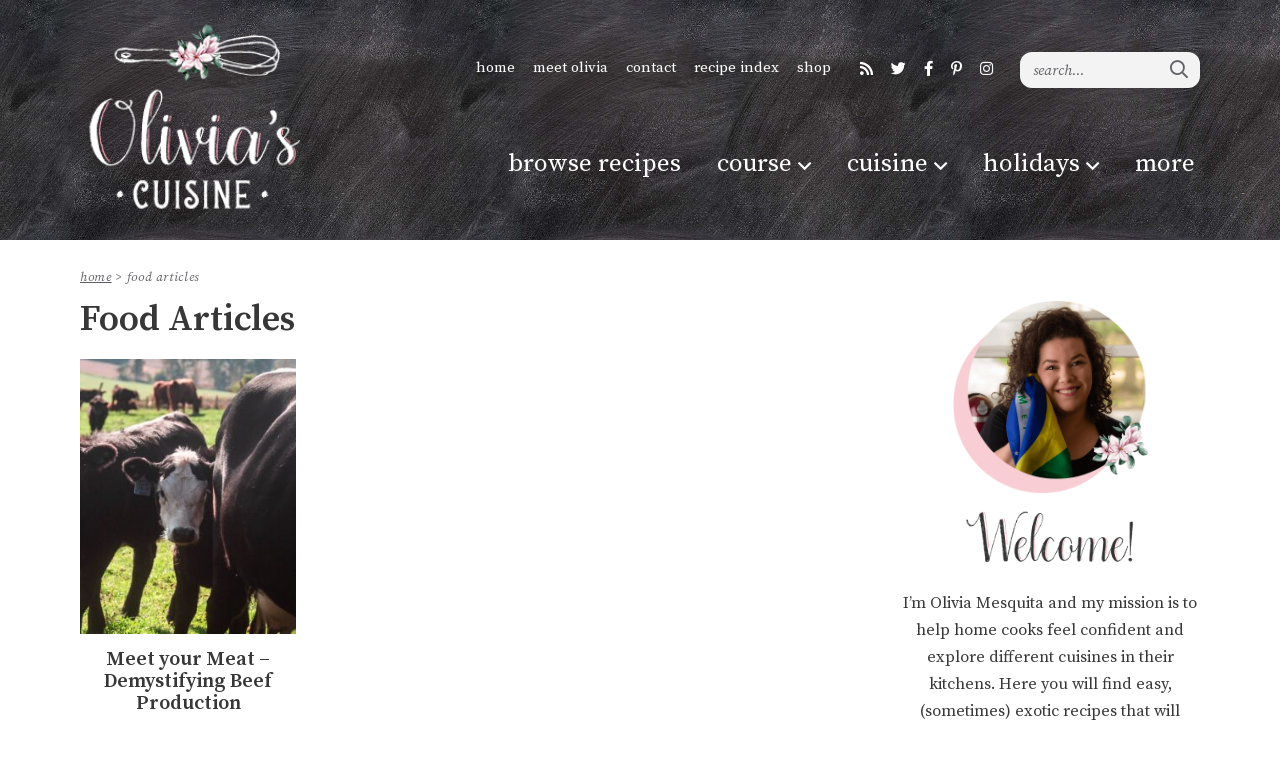

--- FILE ---
content_type: text/html; charset=UTF-8
request_url: https://www.oliviascuisine.com/category/food-articles/
body_size: 26089
content:
<!DOCTYPE html>
<html lang="en-US">
<head><meta charset="UTF-8" /><script>if(navigator.userAgent.match(/MSIE|Internet Explorer/i)||navigator.userAgent.match(/Trident\/7\..*?rv:11/i)){var href=document.location.href;if(!href.match(/[?&]nowprocket/)){if(href.indexOf("?")==-1){if(href.indexOf("#")==-1){document.location.href=href+"?nowprocket=1"}else{document.location.href=href.replace("#","?nowprocket=1#")}}else{if(href.indexOf("#")==-1){document.location.href=href+"&nowprocket=1"}else{document.location.href=href.replace("#","&nowprocket=1#")}}}}</script><script>(()=>{class RocketLazyLoadScripts{constructor(){this.v="2.0.4",this.userEvents=["keydown","keyup","mousedown","mouseup","mousemove","mouseover","mouseout","touchmove","touchstart","touchend","touchcancel","wheel","click","dblclick","input"],this.attributeEvents=["onblur","onclick","oncontextmenu","ondblclick","onfocus","onmousedown","onmouseenter","onmouseleave","onmousemove","onmouseout","onmouseover","onmouseup","onmousewheel","onscroll","onsubmit"]}async t(){this.i(),this.o(),/iP(ad|hone)/.test(navigator.userAgent)&&this.h(),this.u(),this.l(this),this.m(),this.k(this),this.p(this),this._(),await Promise.all([this.R(),this.L()]),this.lastBreath=Date.now(),this.S(this),this.P(),this.D(),this.O(),this.M(),await this.C(this.delayedScripts.normal),await this.C(this.delayedScripts.defer),await this.C(this.delayedScripts.async),await this.T(),await this.F(),await this.j(),await this.A(),window.dispatchEvent(new Event("rocket-allScriptsLoaded")),this.everythingLoaded=!0,this.lastTouchEnd&&await new Promise(t=>setTimeout(t,500-Date.now()+this.lastTouchEnd)),this.I(),this.H(),this.U(),this.W()}i(){this.CSPIssue=sessionStorage.getItem("rocketCSPIssue"),document.addEventListener("securitypolicyviolation",t=>{this.CSPIssue||"script-src-elem"!==t.violatedDirective||"data"!==t.blockedURI||(this.CSPIssue=!0,sessionStorage.setItem("rocketCSPIssue",!0))},{isRocket:!0})}o(){window.addEventListener("pageshow",t=>{this.persisted=t.persisted,this.realWindowLoadedFired=!0},{isRocket:!0}),window.addEventListener("pagehide",()=>{this.onFirstUserAction=null},{isRocket:!0})}h(){let t;function e(e){t=e}window.addEventListener("touchstart",e,{isRocket:!0}),window.addEventListener("touchend",function i(o){o.changedTouches[0]&&t.changedTouches[0]&&Math.abs(o.changedTouches[0].pageX-t.changedTouches[0].pageX)<10&&Math.abs(o.changedTouches[0].pageY-t.changedTouches[0].pageY)<10&&o.timeStamp-t.timeStamp<200&&(window.removeEventListener("touchstart",e,{isRocket:!0}),window.removeEventListener("touchend",i,{isRocket:!0}),"INPUT"===o.target.tagName&&"text"===o.target.type||(o.target.dispatchEvent(new TouchEvent("touchend",{target:o.target,bubbles:!0})),o.target.dispatchEvent(new MouseEvent("mouseover",{target:o.target,bubbles:!0})),o.target.dispatchEvent(new PointerEvent("click",{target:o.target,bubbles:!0,cancelable:!0,detail:1,clientX:o.changedTouches[0].clientX,clientY:o.changedTouches[0].clientY})),event.preventDefault()))},{isRocket:!0})}q(t){this.userActionTriggered||("mousemove"!==t.type||this.firstMousemoveIgnored?"keyup"===t.type||"mouseover"===t.type||"mouseout"===t.type||(this.userActionTriggered=!0,this.onFirstUserAction&&this.onFirstUserAction()):this.firstMousemoveIgnored=!0),"click"===t.type&&t.preventDefault(),t.stopPropagation(),t.stopImmediatePropagation(),"touchstart"===this.lastEvent&&"touchend"===t.type&&(this.lastTouchEnd=Date.now()),"click"===t.type&&(this.lastTouchEnd=0),this.lastEvent=t.type,t.composedPath&&t.composedPath()[0].getRootNode()instanceof ShadowRoot&&(t.rocketTarget=t.composedPath()[0]),this.savedUserEvents.push(t)}u(){this.savedUserEvents=[],this.userEventHandler=this.q.bind(this),this.userEvents.forEach(t=>window.addEventListener(t,this.userEventHandler,{passive:!1,isRocket:!0})),document.addEventListener("visibilitychange",this.userEventHandler,{isRocket:!0})}U(){this.userEvents.forEach(t=>window.removeEventListener(t,this.userEventHandler,{passive:!1,isRocket:!0})),document.removeEventListener("visibilitychange",this.userEventHandler,{isRocket:!0}),this.savedUserEvents.forEach(t=>{(t.rocketTarget||t.target).dispatchEvent(new window[t.constructor.name](t.type,t))})}m(){const t="return false",e=Array.from(this.attributeEvents,t=>"data-rocket-"+t),i="["+this.attributeEvents.join("],[")+"]",o="[data-rocket-"+this.attributeEvents.join("],[data-rocket-")+"]",s=(e,i,o)=>{o&&o!==t&&(e.setAttribute("data-rocket-"+i,o),e["rocket"+i]=new Function("event",o),e.setAttribute(i,t))};new MutationObserver(t=>{for(const n of t)"attributes"===n.type&&(n.attributeName.startsWith("data-rocket-")||this.everythingLoaded?n.attributeName.startsWith("data-rocket-")&&this.everythingLoaded&&this.N(n.target,n.attributeName.substring(12)):s(n.target,n.attributeName,n.target.getAttribute(n.attributeName))),"childList"===n.type&&n.addedNodes.forEach(t=>{if(t.nodeType===Node.ELEMENT_NODE)if(this.everythingLoaded)for(const i of[t,...t.querySelectorAll(o)])for(const t of i.getAttributeNames())e.includes(t)&&this.N(i,t.substring(12));else for(const e of[t,...t.querySelectorAll(i)])for(const t of e.getAttributeNames())this.attributeEvents.includes(t)&&s(e,t,e.getAttribute(t))})}).observe(document,{subtree:!0,childList:!0,attributeFilter:[...this.attributeEvents,...e]})}I(){this.attributeEvents.forEach(t=>{document.querySelectorAll("[data-rocket-"+t+"]").forEach(e=>{this.N(e,t)})})}N(t,e){const i=t.getAttribute("data-rocket-"+e);i&&(t.setAttribute(e,i),t.removeAttribute("data-rocket-"+e))}k(t){Object.defineProperty(HTMLElement.prototype,"onclick",{get(){return this.rocketonclick||null},set(e){this.rocketonclick=e,this.setAttribute(t.everythingLoaded?"onclick":"data-rocket-onclick","this.rocketonclick(event)")}})}S(t){function e(e,i){let o=e[i];e[i]=null,Object.defineProperty(e,i,{get:()=>o,set(s){t.everythingLoaded?o=s:e["rocket"+i]=o=s}})}e(document,"onreadystatechange"),e(window,"onload"),e(window,"onpageshow");try{Object.defineProperty(document,"readyState",{get:()=>t.rocketReadyState,set(e){t.rocketReadyState=e},configurable:!0}),document.readyState="loading"}catch(t){console.log("WPRocket DJE readyState conflict, bypassing")}}l(t){this.originalAddEventListener=EventTarget.prototype.addEventListener,this.originalRemoveEventListener=EventTarget.prototype.removeEventListener,this.savedEventListeners=[],EventTarget.prototype.addEventListener=function(e,i,o){o&&o.isRocket||!t.B(e,this)&&!t.userEvents.includes(e)||t.B(e,this)&&!t.userActionTriggered||e.startsWith("rocket-")||t.everythingLoaded?t.originalAddEventListener.call(this,e,i,o):(t.savedEventListeners.push({target:this,remove:!1,type:e,func:i,options:o}),"mouseenter"!==e&&"mouseleave"!==e||t.originalAddEventListener.call(this,e,t.savedUserEvents.push,o))},EventTarget.prototype.removeEventListener=function(e,i,o){o&&o.isRocket||!t.B(e,this)&&!t.userEvents.includes(e)||t.B(e,this)&&!t.userActionTriggered||e.startsWith("rocket-")||t.everythingLoaded?t.originalRemoveEventListener.call(this,e,i,o):t.savedEventListeners.push({target:this,remove:!0,type:e,func:i,options:o})}}J(t,e){this.savedEventListeners=this.savedEventListeners.filter(i=>{let o=i.type,s=i.target||window;return e!==o||t!==s||(this.B(o,s)&&(i.type="rocket-"+o),this.$(i),!1)})}H(){EventTarget.prototype.addEventListener=this.originalAddEventListener,EventTarget.prototype.removeEventListener=this.originalRemoveEventListener,this.savedEventListeners.forEach(t=>this.$(t))}$(t){t.remove?this.originalRemoveEventListener.call(t.target,t.type,t.func,t.options):this.originalAddEventListener.call(t.target,t.type,t.func,t.options)}p(t){let e;function i(e){return t.everythingLoaded?e:e.split(" ").map(t=>"load"===t||t.startsWith("load.")?"rocket-jquery-load":t).join(" ")}function o(o){function s(e){const s=o.fn[e];o.fn[e]=o.fn.init.prototype[e]=function(){return this[0]===window&&t.userActionTriggered&&("string"==typeof arguments[0]||arguments[0]instanceof String?arguments[0]=i(arguments[0]):"object"==typeof arguments[0]&&Object.keys(arguments[0]).forEach(t=>{const e=arguments[0][t];delete arguments[0][t],arguments[0][i(t)]=e})),s.apply(this,arguments),this}}if(o&&o.fn&&!t.allJQueries.includes(o)){const e={DOMContentLoaded:[],"rocket-DOMContentLoaded":[]};for(const t in e)document.addEventListener(t,()=>{e[t].forEach(t=>t())},{isRocket:!0});o.fn.ready=o.fn.init.prototype.ready=function(i){function s(){parseInt(o.fn.jquery)>2?setTimeout(()=>i.bind(document)(o)):i.bind(document)(o)}return"function"==typeof i&&(t.realDomReadyFired?!t.userActionTriggered||t.fauxDomReadyFired?s():e["rocket-DOMContentLoaded"].push(s):e.DOMContentLoaded.push(s)),o([])},s("on"),s("one"),s("off"),t.allJQueries.push(o)}e=o}t.allJQueries=[],o(window.jQuery),Object.defineProperty(window,"jQuery",{get:()=>e,set(t){o(t)}})}P(){const t=new Map;document.write=document.writeln=function(e){const i=document.currentScript,o=document.createRange(),s=i.parentElement;let n=t.get(i);void 0===n&&(n=i.nextSibling,t.set(i,n));const c=document.createDocumentFragment();o.setStart(c,0),c.appendChild(o.createContextualFragment(e)),s.insertBefore(c,n)}}async R(){return new Promise(t=>{this.userActionTriggered?t():this.onFirstUserAction=t})}async L(){return new Promise(t=>{document.addEventListener("DOMContentLoaded",()=>{this.realDomReadyFired=!0,t()},{isRocket:!0})})}async j(){return this.realWindowLoadedFired?Promise.resolve():new Promise(t=>{window.addEventListener("load",t,{isRocket:!0})})}M(){this.pendingScripts=[];this.scriptsMutationObserver=new MutationObserver(t=>{for(const e of t)e.addedNodes.forEach(t=>{"SCRIPT"!==t.tagName||t.noModule||t.isWPRocket||this.pendingScripts.push({script:t,promise:new Promise(e=>{const i=()=>{const i=this.pendingScripts.findIndex(e=>e.script===t);i>=0&&this.pendingScripts.splice(i,1),e()};t.addEventListener("load",i,{isRocket:!0}),t.addEventListener("error",i,{isRocket:!0}),setTimeout(i,1e3)})})})}),this.scriptsMutationObserver.observe(document,{childList:!0,subtree:!0})}async F(){await this.X(),this.pendingScripts.length?(await this.pendingScripts[0].promise,await this.F()):this.scriptsMutationObserver.disconnect()}D(){this.delayedScripts={normal:[],async:[],defer:[]},document.querySelectorAll("script[type$=rocketlazyloadscript]").forEach(t=>{t.hasAttribute("data-rocket-src")?t.hasAttribute("async")&&!1!==t.async?this.delayedScripts.async.push(t):t.hasAttribute("defer")&&!1!==t.defer||"module"===t.getAttribute("data-rocket-type")?this.delayedScripts.defer.push(t):this.delayedScripts.normal.push(t):this.delayedScripts.normal.push(t)})}async _(){await this.L();let t=[];document.querySelectorAll("script[type$=rocketlazyloadscript][data-rocket-src]").forEach(e=>{let i=e.getAttribute("data-rocket-src");if(i&&!i.startsWith("data:")){i.startsWith("//")&&(i=location.protocol+i);try{const o=new URL(i).origin;o!==location.origin&&t.push({src:o,crossOrigin:e.crossOrigin||"module"===e.getAttribute("data-rocket-type")})}catch(t){}}}),t=[...new Map(t.map(t=>[JSON.stringify(t),t])).values()],this.Y(t,"preconnect")}async G(t){if(await this.K(),!0!==t.noModule||!("noModule"in HTMLScriptElement.prototype))return new Promise(e=>{let i;function o(){(i||t).setAttribute("data-rocket-status","executed"),e()}try{if(navigator.userAgent.includes("Firefox/")||""===navigator.vendor||this.CSPIssue)i=document.createElement("script"),[...t.attributes].forEach(t=>{let e=t.nodeName;"type"!==e&&("data-rocket-type"===e&&(e="type"),"data-rocket-src"===e&&(e="src"),i.setAttribute(e,t.nodeValue))}),t.text&&(i.text=t.text),t.nonce&&(i.nonce=t.nonce),i.hasAttribute("src")?(i.addEventListener("load",o,{isRocket:!0}),i.addEventListener("error",()=>{i.setAttribute("data-rocket-status","failed-network"),e()},{isRocket:!0}),setTimeout(()=>{i.isConnected||e()},1)):(i.text=t.text,o()),i.isWPRocket=!0,t.parentNode.replaceChild(i,t);else{const i=t.getAttribute("data-rocket-type"),s=t.getAttribute("data-rocket-src");i?(t.type=i,t.removeAttribute("data-rocket-type")):t.removeAttribute("type"),t.addEventListener("load",o,{isRocket:!0}),t.addEventListener("error",i=>{this.CSPIssue&&i.target.src.startsWith("data:")?(console.log("WPRocket: CSP fallback activated"),t.removeAttribute("src"),this.G(t).then(e)):(t.setAttribute("data-rocket-status","failed-network"),e())},{isRocket:!0}),s?(t.fetchPriority="high",t.removeAttribute("data-rocket-src"),t.src=s):t.src="data:text/javascript;base64,"+window.btoa(unescape(encodeURIComponent(t.text)))}}catch(i){t.setAttribute("data-rocket-status","failed-transform"),e()}});t.setAttribute("data-rocket-status","skipped")}async C(t){const e=t.shift();return e?(e.isConnected&&await this.G(e),this.C(t)):Promise.resolve()}O(){this.Y([...this.delayedScripts.normal,...this.delayedScripts.defer,...this.delayedScripts.async],"preload")}Y(t,e){this.trash=this.trash||[];let i=!0;var o=document.createDocumentFragment();t.forEach(t=>{const s=t.getAttribute&&t.getAttribute("data-rocket-src")||t.src;if(s&&!s.startsWith("data:")){const n=document.createElement("link");n.href=s,n.rel=e,"preconnect"!==e&&(n.as="script",n.fetchPriority=i?"high":"low"),t.getAttribute&&"module"===t.getAttribute("data-rocket-type")&&(n.crossOrigin=!0),t.crossOrigin&&(n.crossOrigin=t.crossOrigin),t.integrity&&(n.integrity=t.integrity),t.nonce&&(n.nonce=t.nonce),o.appendChild(n),this.trash.push(n),i=!1}}),document.head.appendChild(o)}W(){this.trash.forEach(t=>t.remove())}async T(){try{document.readyState="interactive"}catch(t){}this.fauxDomReadyFired=!0;try{await this.K(),this.J(document,"readystatechange"),document.dispatchEvent(new Event("rocket-readystatechange")),await this.K(),document.rocketonreadystatechange&&document.rocketonreadystatechange(),await this.K(),this.J(document,"DOMContentLoaded"),document.dispatchEvent(new Event("rocket-DOMContentLoaded")),await this.K(),this.J(window,"DOMContentLoaded"),window.dispatchEvent(new Event("rocket-DOMContentLoaded"))}catch(t){console.error(t)}}async A(){try{document.readyState="complete"}catch(t){}try{await this.K(),this.J(document,"readystatechange"),document.dispatchEvent(new Event("rocket-readystatechange")),await this.K(),document.rocketonreadystatechange&&document.rocketonreadystatechange(),await this.K(),this.J(window,"load"),window.dispatchEvent(new Event("rocket-load")),await this.K(),window.rocketonload&&window.rocketonload(),await this.K(),this.allJQueries.forEach(t=>t(window).trigger("rocket-jquery-load")),await this.K(),this.J(window,"pageshow");const t=new Event("rocket-pageshow");t.persisted=this.persisted,window.dispatchEvent(t),await this.K(),window.rocketonpageshow&&window.rocketonpageshow({persisted:this.persisted})}catch(t){console.error(t)}}async K(){Date.now()-this.lastBreath>45&&(await this.X(),this.lastBreath=Date.now())}async X(){return document.hidden?new Promise(t=>setTimeout(t)):new Promise(t=>requestAnimationFrame(t))}B(t,e){return e===document&&"readystatechange"===t||(e===document&&"DOMContentLoaded"===t||(e===window&&"DOMContentLoaded"===t||(e===window&&"load"===t||e===window&&"pageshow"===t)))}static run(){(new RocketLazyLoadScripts).t()}}RocketLazyLoadScripts.run()})();</script>
	
	<meta name="viewport" content="width=device-width, initial-scale=1" />
	<link rel="profile" href="https://gmpg.org/xfn/11" />
	<link href='//scripts.mediavine.com/' rel='preconnect' crossorigin><link href='//video.mediavine.com' rel='preconnect' crossorigin><meta name='robots' content='index, follow, max-image-preview:large, max-snippet:-1, max-video-preview:-1' />
	<style>img:is([sizes="auto" i], [sizes^="auto," i]) { contain-intrinsic-size: 3000px 1500px }</style>
	
	<!-- This site is optimized with the Yoast SEO plugin v24.9 - https://yoast.com/wordpress/plugins/seo/ -->
	<title>Food Articles Archives - Olivia&#039;s Cuisine</title>
<link data-rocket-preload as="style" href="https://fonts.googleapis.com/css?family=Source%20Serif%20Pro%3A400%2C400i%2C600%2C700i&#038;display=swap" rel="preload">
<link href="https://fonts.googleapis.com/css?family=Source%20Serif%20Pro%3A400%2C400i%2C600%2C700i&#038;display=swap" media="print" onload="this.media=&#039;all&#039;" rel="stylesheet">
<noscript><link rel="stylesheet" href="https://fonts.googleapis.com/css?family=Source%20Serif%20Pro%3A400%2C400i%2C600%2C700i&#038;display=swap"></noscript>
	<link rel="canonical" href="https://www.oliviascuisine.com/category/food-articles/" />
	<meta property="og:locale" content="en_US" />
	<meta property="og:type" content="article" />
	<meta property="og:title" content="Food Articles Archives - Olivia&#039;s Cuisine" />
	<meta property="og:url" content="https://www.oliviascuisine.com/category/food-articles/" />
	<meta property="og:site_name" content="Olivia&#039;s Cuisine" />
	<script type="application/ld+json" class="yoast-schema-graph">{"@context":"https://schema.org","@graph":[{"@type":"CollectionPage","@id":"https://www.oliviascuisine.com/category/food-articles/","url":"https://www.oliviascuisine.com/category/food-articles/","name":"Food Articles Archives - Olivia&#039;s Cuisine","isPartOf":{"@id":"https://www.oliviascuisine.com/#website"},"primaryImageOfPage":{"@id":"https://www.oliviascuisine.com/category/food-articles/#primaryimage"},"image":{"@id":"https://www.oliviascuisine.com/category/food-articles/#primaryimage"},"thumbnailUrl":"https://www.oliviascuisine.com/wp-content/uploads/2018/12/beef-production-IG.jpg","breadcrumb":{"@id":"https://www.oliviascuisine.com/category/food-articles/#breadcrumb"},"inLanguage":"en-US"},{"@type":"ImageObject","inLanguage":"en-US","@id":"https://www.oliviascuisine.com/category/food-articles/#primaryimage","url":"https://www.oliviascuisine.com/wp-content/uploads/2018/12/beef-production-IG.jpg","contentUrl":"https://www.oliviascuisine.com/wp-content/uploads/2018/12/beef-production-IG.jpg","width":1366,"height":1366,"caption":"Meat your Meat - Demystifying Beef Production | www.oliviascuisine.com | I have visited a couple beef farms to lean more about beef production. In this article, I share a little bit of what I've learned and how that made me a conscious carnivore."},{"@type":"BreadcrumbList","@id":"https://www.oliviascuisine.com/category/food-articles/#breadcrumb","itemListElement":[{"@type":"ListItem","position":1,"name":"Home","item":"https://www.oliviascuisine.com/"},{"@type":"ListItem","position":2,"name":"Food Articles"}]},{"@type":"WebSite","@id":"https://www.oliviascuisine.com/#website","url":"https://www.oliviascuisine.com/","name":"Olivia&#039;s Cuisine","description":"Comfort food from around the world!","publisher":{"@id":"https://www.oliviascuisine.com/#/schema/person/3d23c8426f58648eca1634e8779b9692"},"potentialAction":[{"@type":"SearchAction","target":{"@type":"EntryPoint","urlTemplate":"https://www.oliviascuisine.com/?s={search_term_string}"},"query-input":{"@type":"PropertyValueSpecification","valueRequired":true,"valueName":"search_term_string"}}],"inLanguage":"en-US"},{"@type":["Person","Organization"],"@id":"https://www.oliviascuisine.com/#/schema/person/3d23c8426f58648eca1634e8779b9692","name":"Olivia Mesquita","image":{"@type":"ImageObject","inLanguage":"en-US","@id":"https://www.oliviascuisine.com/#/schema/person/image/","url":"https://www.oliviascuisine.com/wp-content/uploads/2019/08/olivia-headshot-Recovered.jpg","contentUrl":"https://www.oliviascuisine.com/wp-content/uploads/2019/08/olivia-headshot-Recovered.jpg","width":464,"height":464,"caption":"Olivia Mesquita"},"logo":{"@id":"https://www.oliviascuisine.com/#/schema/person/image/"},"description":"My mission is to help home cooks master skills, feel confident, demystify and explore different cultures in the kitchen so they can bring excitement to their tables.","sameAs":["https://www.oliviascuisine.com","http://www.instagram.com/oliviascuisine"]}]}</script>
	<!-- / Yoast SEO plugin. -->


<link rel='dns-prefetch' href='//scripts.mediavine.com' />
<link rel='dns-prefetch' href='//fonts.googleapis.com' />
<link href='https://fonts.gstatic.com' crossorigin rel='preconnect' />
<link rel="alternate" type="application/rss+xml" title="Olivia&#039;s Cuisine &raquo; Food Articles Category Feed" href="https://www.oliviascuisine.com/category/food-articles/feed/" />
<script type="rocketlazyloadscript">(()=>{"use strict";const e=[400,500,600,700,800,900],t=e=>`wprm-min-${e}`,n=e=>`wprm-max-${e}`,s=new Set,o="ResizeObserver"in window,r=o?new ResizeObserver((e=>{for(const t of e)c(t.target)})):null,i=.5/(window.devicePixelRatio||1);function c(s){const o=s.getBoundingClientRect().width||0;for(let r=0;r<e.length;r++){const c=e[r],a=o<=c+i;o>c+i?s.classList.add(t(c)):s.classList.remove(t(c)),a?s.classList.add(n(c)):s.classList.remove(n(c))}}function a(e){s.has(e)||(s.add(e),r&&r.observe(e),c(e))}!function(e=document){e.querySelectorAll(".wprm-recipe").forEach(a)}();if(new MutationObserver((e=>{for(const t of e)for(const e of t.addedNodes)e instanceof Element&&(e.matches?.(".wprm-recipe")&&a(e),e.querySelectorAll?.(".wprm-recipe").forEach(a))})).observe(document.documentElement,{childList:!0,subtree:!0}),!o){let e=0;addEventListener("resize",(()=>{e&&cancelAnimationFrame(e),e=requestAnimationFrame((()=>s.forEach(c)))}),{passive:!0})}})();</script><link rel='preload' href='https://www.oliviascuisine.com/wp-content/themes/oliviascuisine/fontawesome-subset/webfonts/fa-regular-400.woff2' as='font' type='font/woff2' crossorigin='anonymous'/>
<link rel='preload' href='https://www.oliviascuisine.com/wp-content/themes/oliviascuisine/fontawesome-subset/webfonts/fa-brands-400.woff2' as='font' type='font/woff2' crossorigin='anonymous'/>
<link rel='preload' href='https://www.oliviascuisine.com/wp-content/themes/oliviascuisine/fontawesome-subset/webfonts/fa-light-300.woff2' as='font' type='font/woff2' crossorigin='anonymous'/>
<link rel='preload' href='https://www.oliviascuisine.com/wp-content/themes/oliviascuisine/fontawesome-subset/webfonts/fa-solid-900.woff2' as='font' type='font/woff2' crossorigin='anonymous'/>
<link rel='stylesheet' id='sbi_styles-css' href='https://www.oliviascuisine.com/wp-content/plugins/instagram-feed-pro/css/sbi-styles.min.css?ver=6.9.0' type='text/css' media='all' />
<style id='wp-emoji-styles-inline-css' type='text/css'>

	img.wp-smiley, img.emoji {
		display: inline !important;
		border: none !important;
		box-shadow: none !important;
		height: 1em !important;
		width: 1em !important;
		margin: 0 0.07em !important;
		vertical-align: -0.1em !important;
		background: none !important;
		padding: 0 !important;
	}
</style>
<link rel='stylesheet' id='wp-block-library-css' href='https://www.oliviascuisine.com/wp-includes/css/dist/block-library/style.min.css?ver=6.7.4' type='text/css' media='all' />
<style id='classic-theme-styles-inline-css' type='text/css'>
/*! This file is auto-generated */
.wp-block-button__link{color:#fff;background-color:#32373c;border-radius:9999px;box-shadow:none;text-decoration:none;padding:calc(.667em + 2px) calc(1.333em + 2px);font-size:1.125em}.wp-block-file__button{background:#32373c;color:#fff;text-decoration:none}
</style>
<style id='global-styles-inline-css' type='text/css'>
:root{--wp--preset--aspect-ratio--square: 1;--wp--preset--aspect-ratio--4-3: 4/3;--wp--preset--aspect-ratio--3-4: 3/4;--wp--preset--aspect-ratio--3-2: 3/2;--wp--preset--aspect-ratio--2-3: 2/3;--wp--preset--aspect-ratio--16-9: 16/9;--wp--preset--aspect-ratio--9-16: 9/16;--wp--preset--color--black: #000000;--wp--preset--color--cyan-bluish-gray: #abb8c3;--wp--preset--color--white: #ffffff;--wp--preset--color--pale-pink: #f78da7;--wp--preset--color--vivid-red: #cf2e2e;--wp--preset--color--luminous-vivid-orange: #ff6900;--wp--preset--color--luminous-vivid-amber: #fcb900;--wp--preset--color--light-green-cyan: #7bdcb5;--wp--preset--color--vivid-green-cyan: #00d084;--wp--preset--color--pale-cyan-blue: #8ed1fc;--wp--preset--color--vivid-cyan-blue: #0693e3;--wp--preset--color--vivid-purple: #9b51e0;--wp--preset--gradient--vivid-cyan-blue-to-vivid-purple: linear-gradient(135deg,rgba(6,147,227,1) 0%,rgb(155,81,224) 100%);--wp--preset--gradient--light-green-cyan-to-vivid-green-cyan: linear-gradient(135deg,rgb(122,220,180) 0%,rgb(0,208,130) 100%);--wp--preset--gradient--luminous-vivid-amber-to-luminous-vivid-orange: linear-gradient(135deg,rgba(252,185,0,1) 0%,rgba(255,105,0,1) 100%);--wp--preset--gradient--luminous-vivid-orange-to-vivid-red: linear-gradient(135deg,rgba(255,105,0,1) 0%,rgb(207,46,46) 100%);--wp--preset--gradient--very-light-gray-to-cyan-bluish-gray: linear-gradient(135deg,rgb(238,238,238) 0%,rgb(169,184,195) 100%);--wp--preset--gradient--cool-to-warm-spectrum: linear-gradient(135deg,rgb(74,234,220) 0%,rgb(151,120,209) 20%,rgb(207,42,186) 40%,rgb(238,44,130) 60%,rgb(251,105,98) 80%,rgb(254,248,76) 100%);--wp--preset--gradient--blush-light-purple: linear-gradient(135deg,rgb(255,206,236) 0%,rgb(152,150,240) 100%);--wp--preset--gradient--blush-bordeaux: linear-gradient(135deg,rgb(254,205,165) 0%,rgb(254,45,45) 50%,rgb(107,0,62) 100%);--wp--preset--gradient--luminous-dusk: linear-gradient(135deg,rgb(255,203,112) 0%,rgb(199,81,192) 50%,rgb(65,88,208) 100%);--wp--preset--gradient--pale-ocean: linear-gradient(135deg,rgb(255,245,203) 0%,rgb(182,227,212) 50%,rgb(51,167,181) 100%);--wp--preset--gradient--electric-grass: linear-gradient(135deg,rgb(202,248,128) 0%,rgb(113,206,126) 100%);--wp--preset--gradient--midnight: linear-gradient(135deg,rgb(2,3,129) 0%,rgb(40,116,252) 100%);--wp--preset--font-size--small: 13px;--wp--preset--font-size--medium: 20px;--wp--preset--font-size--large: 36px;--wp--preset--font-size--x-large: 42px;--wp--preset--spacing--20: 0.44rem;--wp--preset--spacing--30: 0.67rem;--wp--preset--spacing--40: 1rem;--wp--preset--spacing--50: 1.5rem;--wp--preset--spacing--60: 2.25rem;--wp--preset--spacing--70: 3.38rem;--wp--preset--spacing--80: 5.06rem;--wp--preset--shadow--natural: 6px 6px 9px rgba(0, 0, 0, 0.2);--wp--preset--shadow--deep: 12px 12px 50px rgba(0, 0, 0, 0.4);--wp--preset--shadow--sharp: 6px 6px 0px rgba(0, 0, 0, 0.2);--wp--preset--shadow--outlined: 6px 6px 0px -3px rgba(255, 255, 255, 1), 6px 6px rgba(0, 0, 0, 1);--wp--preset--shadow--crisp: 6px 6px 0px rgba(0, 0, 0, 1);}:where(.is-layout-flex){gap: 0.5em;}:where(.is-layout-grid){gap: 0.5em;}body .is-layout-flex{display: flex;}.is-layout-flex{flex-wrap: wrap;align-items: center;}.is-layout-flex > :is(*, div){margin: 0;}body .is-layout-grid{display: grid;}.is-layout-grid > :is(*, div){margin: 0;}:where(.wp-block-columns.is-layout-flex){gap: 2em;}:where(.wp-block-columns.is-layout-grid){gap: 2em;}:where(.wp-block-post-template.is-layout-flex){gap: 1.25em;}:where(.wp-block-post-template.is-layout-grid){gap: 1.25em;}.has-black-color{color: var(--wp--preset--color--black) !important;}.has-cyan-bluish-gray-color{color: var(--wp--preset--color--cyan-bluish-gray) !important;}.has-white-color{color: var(--wp--preset--color--white) !important;}.has-pale-pink-color{color: var(--wp--preset--color--pale-pink) !important;}.has-vivid-red-color{color: var(--wp--preset--color--vivid-red) !important;}.has-luminous-vivid-orange-color{color: var(--wp--preset--color--luminous-vivid-orange) !important;}.has-luminous-vivid-amber-color{color: var(--wp--preset--color--luminous-vivid-amber) !important;}.has-light-green-cyan-color{color: var(--wp--preset--color--light-green-cyan) !important;}.has-vivid-green-cyan-color{color: var(--wp--preset--color--vivid-green-cyan) !important;}.has-pale-cyan-blue-color{color: var(--wp--preset--color--pale-cyan-blue) !important;}.has-vivid-cyan-blue-color{color: var(--wp--preset--color--vivid-cyan-blue) !important;}.has-vivid-purple-color{color: var(--wp--preset--color--vivid-purple) !important;}.has-black-background-color{background-color: var(--wp--preset--color--black) !important;}.has-cyan-bluish-gray-background-color{background-color: var(--wp--preset--color--cyan-bluish-gray) !important;}.has-white-background-color{background-color: var(--wp--preset--color--white) !important;}.has-pale-pink-background-color{background-color: var(--wp--preset--color--pale-pink) !important;}.has-vivid-red-background-color{background-color: var(--wp--preset--color--vivid-red) !important;}.has-luminous-vivid-orange-background-color{background-color: var(--wp--preset--color--luminous-vivid-orange) !important;}.has-luminous-vivid-amber-background-color{background-color: var(--wp--preset--color--luminous-vivid-amber) !important;}.has-light-green-cyan-background-color{background-color: var(--wp--preset--color--light-green-cyan) !important;}.has-vivid-green-cyan-background-color{background-color: var(--wp--preset--color--vivid-green-cyan) !important;}.has-pale-cyan-blue-background-color{background-color: var(--wp--preset--color--pale-cyan-blue) !important;}.has-vivid-cyan-blue-background-color{background-color: var(--wp--preset--color--vivid-cyan-blue) !important;}.has-vivid-purple-background-color{background-color: var(--wp--preset--color--vivid-purple) !important;}.has-black-border-color{border-color: var(--wp--preset--color--black) !important;}.has-cyan-bluish-gray-border-color{border-color: var(--wp--preset--color--cyan-bluish-gray) !important;}.has-white-border-color{border-color: var(--wp--preset--color--white) !important;}.has-pale-pink-border-color{border-color: var(--wp--preset--color--pale-pink) !important;}.has-vivid-red-border-color{border-color: var(--wp--preset--color--vivid-red) !important;}.has-luminous-vivid-orange-border-color{border-color: var(--wp--preset--color--luminous-vivid-orange) !important;}.has-luminous-vivid-amber-border-color{border-color: var(--wp--preset--color--luminous-vivid-amber) !important;}.has-light-green-cyan-border-color{border-color: var(--wp--preset--color--light-green-cyan) !important;}.has-vivid-green-cyan-border-color{border-color: var(--wp--preset--color--vivid-green-cyan) !important;}.has-pale-cyan-blue-border-color{border-color: var(--wp--preset--color--pale-cyan-blue) !important;}.has-vivid-cyan-blue-border-color{border-color: var(--wp--preset--color--vivid-cyan-blue) !important;}.has-vivid-purple-border-color{border-color: var(--wp--preset--color--vivid-purple) !important;}.has-vivid-cyan-blue-to-vivid-purple-gradient-background{background: var(--wp--preset--gradient--vivid-cyan-blue-to-vivid-purple) !important;}.has-light-green-cyan-to-vivid-green-cyan-gradient-background{background: var(--wp--preset--gradient--light-green-cyan-to-vivid-green-cyan) !important;}.has-luminous-vivid-amber-to-luminous-vivid-orange-gradient-background{background: var(--wp--preset--gradient--luminous-vivid-amber-to-luminous-vivid-orange) !important;}.has-luminous-vivid-orange-to-vivid-red-gradient-background{background: var(--wp--preset--gradient--luminous-vivid-orange-to-vivid-red) !important;}.has-very-light-gray-to-cyan-bluish-gray-gradient-background{background: var(--wp--preset--gradient--very-light-gray-to-cyan-bluish-gray) !important;}.has-cool-to-warm-spectrum-gradient-background{background: var(--wp--preset--gradient--cool-to-warm-spectrum) !important;}.has-blush-light-purple-gradient-background{background: var(--wp--preset--gradient--blush-light-purple) !important;}.has-blush-bordeaux-gradient-background{background: var(--wp--preset--gradient--blush-bordeaux) !important;}.has-luminous-dusk-gradient-background{background: var(--wp--preset--gradient--luminous-dusk) !important;}.has-pale-ocean-gradient-background{background: var(--wp--preset--gradient--pale-ocean) !important;}.has-electric-grass-gradient-background{background: var(--wp--preset--gradient--electric-grass) !important;}.has-midnight-gradient-background{background: var(--wp--preset--gradient--midnight) !important;}.has-small-font-size{font-size: var(--wp--preset--font-size--small) !important;}.has-medium-font-size{font-size: var(--wp--preset--font-size--medium) !important;}.has-large-font-size{font-size: var(--wp--preset--font-size--large) !important;}.has-x-large-font-size{font-size: var(--wp--preset--font-size--x-large) !important;}
:where(.wp-block-post-template.is-layout-flex){gap: 1.25em;}:where(.wp-block-post-template.is-layout-grid){gap: 1.25em;}
:where(.wp-block-columns.is-layout-flex){gap: 2em;}:where(.wp-block-columns.is-layout-grid){gap: 2em;}
:root :where(.wp-block-pullquote){font-size: 1.5em;line-height: 1.6;}
</style>
<link data-minify="1" rel='stylesheet' id='yumprint-recipe-theme-layout-css' href='https://www.oliviascuisine.com/wp-content/cache/min/1/wp-content/plugins/recipe-card/css/layout.css?ver=1761948699' type='text/css' media='all' />
<link data-minify="1" rel="preload" class="mv-grow-style" href="https://www.oliviascuisine.com/wp-content/cache/min/1/wp-content/plugins/social-pug/assets/dist/style-frontend-pro.css?ver=1761948699" as="style"><noscript><link data-minify="1" rel='stylesheet' id='dpsp-frontend-style-pro-css' href='https://www.oliviascuisine.com/wp-content/cache/min/1/wp-content/plugins/social-pug/assets/dist/style-frontend-pro.css?ver=1761948699' type='text/css' media='all' />
</noscript><style id='dpsp-frontend-style-pro-inline-css' type='text/css'>

				@media screen and ( max-width : 720px ) {
					.dpsp-content-wrapper.dpsp-hide-on-mobile,
					.dpsp-share-text.dpsp-hide-on-mobile {
						display: none;
					}
					.dpsp-has-spacing .dpsp-networks-btns-wrapper li {
						margin:0 2% 10px 0;
					}
					.dpsp-network-btn.dpsp-has-label:not(.dpsp-has-count) {
						max-height: 40px;
						padding: 0;
						justify-content: center;
					}
					.dpsp-content-wrapper.dpsp-size-small .dpsp-network-btn.dpsp-has-label:not(.dpsp-has-count){
						max-height: 32px;
					}
					.dpsp-content-wrapper.dpsp-size-large .dpsp-network-btn.dpsp-has-label:not(.dpsp-has-count){
						max-height: 46px;
					}
				}
			
			@media screen and ( max-width : 720px ) {
				aside#dpsp-floating-sidebar.dpsp-hide-on-mobile.opened {
					display: none;
				}
			}
			
			@media screen and ( max-width : 720px ) {
				aside#dpsp-floating-sidebar.dpsp-hide-on-mobile.opened {
					display: none;
				}
			}
			
</style>
<link data-minify="1" rel='stylesheet' id='font-awesome-css' href='https://www.oliviascuisine.com/wp-content/cache/min/1/wp-content/themes/oliviascuisine/fontawesome-subset/css/all.css?ver=1761948699' type='text/css' media='all' />

<link data-minify="1" rel='stylesheet' id='custom-style-css' href='https://www.oliviascuisine.com/wp-content/cache/min/1/wp-content/themes/oliviascuisine/style.css?ver=1761948699' type='text/css' media='all' />
<link data-minify="1" rel='stylesheet' id='responsive-style-css' href='https://www.oliviascuisine.com/wp-content/cache/min/1/wp-content/themes/oliviascuisine/responsive.css?ver=1761948699' type='text/css' media='all' />
<link data-minify="1" rel='stylesheet' id='cmh-style-css' href='https://www.oliviascuisine.com/wp-content/cache/min/1/wp-content/themes/oliviascuisine/mobile-header/mobile-header-style.css?ver=1761948699' type='text/css' media='all' />
<script type="text/javascript" src="https://www.oliviascuisine.com/wp-includes/js/jquery/jquery.min.js?ver=3.7.1" id="jquery-core-js"></script>
<script type="rocketlazyloadscript" data-rocket-type="text/javascript" data-rocket-src="https://www.oliviascuisine.com/wp-includes/js/jquery/jquery-migrate.min.js?ver=3.4.1" id="jquery-migrate-js" data-rocket-defer defer></script>
<script type="text/javascript" async="async" fetchpriority="high" data-noptimize="1" data-cfasync="false" src="https://scripts.mediavine.com/tags/olivias-cuisine.js?ver=6.7.4" id="mv-script-wrapper-js"></script>
<script type="rocketlazyloadscript" data-minify="1" data-rocket-type="text/javascript" data-rocket-src="https://www.oliviascuisine.com/wp-content/cache/min/1/wp-content/plugins/recipe-card/js/post.js?ver=1761948699" id="yumprint-recipe-post-js" data-rocket-defer defer></script>
<link rel="https://api.w.org/" href="https://www.oliviascuisine.com/wp-json/" /><link rel="alternate" title="JSON" type="application/json" href="https://www.oliviascuisine.com/wp-json/wp/v2/categories/238" /><link rel="EditURI" type="application/rsd+xml" title="RSD" href="https://www.oliviascuisine.com/xmlrpc.php?rsd" />
		<style>
			:root {
				--mv-create-radius: 0;
			}
		</style>
		<script type="rocketlazyloadscript" data-rocket-type="text/javascript">
	window.yumprintRecipePlugin = "https://www.oliviascuisine.com/wp-content/plugins/recipe-card";
	window.yumprintRecipeAjaxUrl = "https://www.oliviascuisine.com/wp-admin/admin-ajax.php";
	window.yumprintRecipeUrl = "https://www.oliviascuisine.com/";
</script><!--[if lte IE 8]>
<script type="text/javascript">window.yumprintRecipeDisabled = true;</script>
<![endif]-->
<style type="text/css">    .blog-yumprint-recipe .blog-yumprint-recipe-title {
    	color: #414141;
    }
    .blog-yumprint-recipe .blog-yumprint-subheader, .blog-yumprint-recipe .blog-yumprint-infobar-section-title, .blog-yumprint-recipe .blog-yumprint-infobox-section-title, .blog-yumprint-nutrition-section-title {
        color: #414141;
    }
    .blog-yumprint-recipe .blog-yumprint-save, .blog-yumprint-recipe .blog-yumprint-header .blog-yumprint-save a {
    	background-color: #666666;
    	color: #ffffff !important;
    }
    .blog-yumprint-recipe .blog-yumprint-save:hover, .blog-yumprint-recipe .blog-yumprint-header .blog-yumprint-save:hover a {
    	background-color: #808080;
    }
    .blog-yumprint-recipe .blog-yumprint-adapted-link, .blog-yumprint-nutrition-more, .blog-yumprint-report-error {
        color: #666666;
    }
    .blog-yumprint-recipe .blog-yumprint-infobar-section-data, .blog-yumprint-recipe .blog-yumprint-infobox-section-data, .blog-yumprint-recipe .blog-yumprint-adapted, .blog-yumprint-recipe .blog-yumprint-author, .blog-yumprint-recipe .blog-yumprint-serves, .blog-yumprint-nutrition-section-data {
        color: #808080;
    }
    .blog-yumprint-recipe .blog-yumprint-recipe-summary, .blog-yumprint-recipe .blog-yumprint-ingredient-item, .blog-yumprint-recipe .blog-yumprint-method-item, .blog-yumprint-recipe .blog-yumprint-note-item, .blog-yumprint-write-review, .blog-yumprint-nutrition-box {
        color: #414141;
    }
    .blog-yumprint-write-review:hover, .blog-yumprint-nutrition-more:hover, .blog-yumprint-recipe .blog-yumprint-adapted-link:hover {
        color: #808080;
    }
    .blog-yumprint-recipe .blog-yumprint-nutrition-bar:hover .blog-yumprint-nutrition-section-title {
        color: #5a5a5a;
    }
    .blog-yumprint-recipe .blog-yumprint-nutrition-bar:hover .blog-yumprint-nutrition-section-data {
        color: #9a9a9a;
    }

    .blog-yumprint-recipe .blog-yumprint-print {
    	background-color: #bfbfbf;
    	color: #ffffff;
    }
    .blog-yumprint-recipe .blog-yumprint-print:hover {
    	background-color: #d9d9d9;
    }
    .blog-yumprint-recipe {
    	background-color: white;
    	border-color: rgb(220, 220, 220);
    	border-style: none;
    	border-width: 1px;
    	border-radius: 0px;
    }
    .blog-yumprint-recipe .blog-yumprint-recipe-contents {
    	border-top-color: rgb(220, 220, 220);
    	border-top-width: 1px;
    	border-top-style: solid;
    }
    .blog-yumprint-recipe .blog-yumprint-info-bar, .blog-yumprint-recipe .blog-yumprint-nutrition-bar, .blog-yumprint-nutrition-border {
    	border-top-color: rgb(220, 220, 220);
    	border-top-width: 1px;
    	border-top-style: solid;
    }
    .blog-yumprint-nutrition-line, .blog-yumprint-nutrition-thick-line, .blog-yumprint-nutrition-very-thick-line {
    	border-top-color: rgb(220, 220, 220);
    }
    .blog-yumprint-recipe .blog-yumprint-info-box, .blog-yumprint-nutrition-box {
    	background-color: white;
    	border-color: rgb(220, 220, 220);
    	border-style: solid;
    	border-width: 1px;
    	border-radius: 0px;
    }
    .blog-yumprint-recipe .blog-yumprint-recipe-title {
		font-family: Helvetica Neue,Helvetica,Arial,sans-serif, Helvetica Neue, Helvetica, Tahoma, Sans Serif, Sans;
		font-size: 22px;
		font-weight: normal;
		font-style: normal;
		text-transform: none;
		text-decoration: none;
    }
    .blog-yumprint-recipe .blog-yumprint-subheader {
		font-family: Helvetica Neue,Helvetica,Arial,sans-serif, Helvetica Neue, Helvetica, Tahoma, Sans Serif, Sans;
		font-size: 18px;
		font-weight: normal;
		font-style: normal;
		text-transform: none;
		text-decoration: none;
    }
    .blog-yumprint-recipe .blog-yumprint-recipe-summary, .blog-yumprint-recipe .blog-yumprint-ingredients, .blog-yumprint-recipe .blog-yumprint-methods, .blog-yumprint-recipe .blog-yumprint-notes, .blog-yumprint-write-review, .blog-yumprint-nutrition-box {
		font-family: Helvetica Neue,Helvetica,Arial,sans-serif, Helvetica Neue, Helvetica, Tahoma, Sans Serif, Sans;
		font-size: 14px;
		font-weight: normal;
		font-style: normal;
		text-transform: none;
		text-decoration: none;
    }
    .blog-yumprint-recipe .blog-yumprint-info-bar, .blog-yumprint-recipe .blog-yumprint-info-box, .blog-yumprint-recipe .blog-yumprint-adapted, .blog-yumprint-recipe .blog-yumprint-author, .blog-yumprint-recipe .blog-yumprint-serves, .blog-yumprint-recipe .blog-yumprint-infobar-section-title, .blog-yumprint-recipe .blog-yumprint-infobox-section-title,.blog-yumprint-recipe .blog-yumprint-nutrition-bar, .blog-yumprint-nutrition-section-title, .blog-yumprint-nutrition-more {
		font-family: Helvetica Neue,Helvetica,Arial,sans-serif, Helvetica Neue, Helvetica, Tahoma, Sans Serif, Sans;
		font-size: 14px;
		font-weight: normal;
		font-style: normal;
		text-transform: none;
		text-decoration: none;
    }
    .blog-yumprint-recipe .blog-yumprint-action {
		font-family: Helvetica Neue,Helvetica,Arial,sans-serif, Helvetica Neue, Helvetica, Tahoma, Sans Serif, Sans;
		font-size: 13px;
		font-weight: normal;
		font-style: normal;
		text-transform: none;
		text-decoration: none;
    }    .blog-yumprint-header {
        width: 100% !important;
    }    </style>
<!-- [slickstream] Page Generated at: 1/20/2026, 11:35:52 PM UTC -->
<!-- [slickstream] Fetching page boot data from server -->
<!-- [slickstream] Fetch endpoint: https://app.slickstream.com/d/page-boot-data?site=GAPW6H9L&url=https%3A%2F%2Fwww.oliviascuisine.com%2Fcategory%2Ffood-articles%2F -->
<!-- [slickstream] Headers: {"referer":"https:\/\/www.oliviascuisine.com"} -->
<!-- [slickstream] Storing page boot data in transient cache: slick_page_boot_b2310a2e9d4b0b8a46bbb4e80e7339a0 -->
<!-- [slickstream] Page Boot Data: -->
<script class='slickstream-script'>
(function() {
    "slickstream";
    const win = window;
    win.$slickBoot = win.$slickBoot || {};
    win.$slickBoot.d = {"bestBy":1768955813007,"epoch":1677867019076,"siteCode":"GAPW6H9L","services":{"engagementCacheableApiDomain":"https:\/\/c05f.app.slickstream.com\/","engagementNonCacheableApiDomain":"https:\/\/c05b.app.slickstream.com\/","engagementResourcesDomain":"https:\/\/c05f.app.slickstream.com\/","storyCacheableApiDomain":"https:\/\/stories.slickstream.com\/","storyNonCacheableApiDomain":"https:\/\/stories.slickstream.com\/","storyResourcesDomain":"https:\/\/stories.slickstream.com\/","websocketUri":"wss:\/\/c05b-wss.app.slickstream.com\/socket?site=GAPW6H9L"},"bootUrl":"https:\/\/c.slickstream.com\/app\/3.0.0\/boot-loader.js","appUrl":"https:\/\/c.slickstream.com\/app\/3.0.0\/app.js","adminUrl":"","allowList":["oliviascuisine.com"],"abTests":[],"wpPluginTtl":3600,"v2":{"phone":{"searchHooks":[".feastsearchtoggle","#feast-mobile-search","#foodie-search",".search-form","#cms"],"fabs":{"showSearch":true,"showFavorite":false,"favoriteIcon":"heart","minLinkedItemHeight":52,"buttonBottom":16,"buttonZIndex":100,"siteColor":"#f8ced5"},"placeholders":[],"bootTriggerTimeout":250,"bestBy":1768955813007,"epoch":1677867019076,"siteCode":"GAPW6H9L","services":{"engagementCacheableApiDomain":"https:\/\/c05f.app.slickstream.com\/","engagementNonCacheableApiDomain":"https:\/\/c05b.app.slickstream.com\/","engagementResourcesDomain":"https:\/\/c05f.app.slickstream.com\/","storyCacheableApiDomain":"https:\/\/stories.slickstream.com\/","storyNonCacheableApiDomain":"https:\/\/stories.slickstream.com\/","storyResourcesDomain":"https:\/\/stories.slickstream.com\/","websocketUri":"wss:\/\/c05b-wss.app.slickstream.com\/socket?site=GAPW6H9L"},"bootUrl":"https:\/\/c.slickstream.com\/app\/3.0.0\/boot-loader.js","appUrl":"https:\/\/c.slickstream.com\/app\/3.0.0\/app.js","adminUrl":"","allowList":["oliviascuisine.com"],"abTests":[],"wpPluginTtl":3600},"tablet":{"searchHooks":[".feastsearchtoggle","#feast-mobile-search","#foodie-search",".search-form","#cms"],"fabs":{"showSearch":true,"showFavorite":false,"favoriteIcon":"heart","minLinkedItemHeight":52,"buttonBottom":16,"buttonZIndex":100,"siteColor":"#f8ced5"},"placeholders":[],"bootTriggerTimeout":250,"bestBy":1768955813007,"epoch":1677867019076,"siteCode":"GAPW6H9L","services":{"engagementCacheableApiDomain":"https:\/\/c05f.app.slickstream.com\/","engagementNonCacheableApiDomain":"https:\/\/c05b.app.slickstream.com\/","engagementResourcesDomain":"https:\/\/c05f.app.slickstream.com\/","storyCacheableApiDomain":"https:\/\/stories.slickstream.com\/","storyNonCacheableApiDomain":"https:\/\/stories.slickstream.com\/","storyResourcesDomain":"https:\/\/stories.slickstream.com\/","websocketUri":"wss:\/\/c05b-wss.app.slickstream.com\/socket?site=GAPW6H9L"},"bootUrl":"https:\/\/c.slickstream.com\/app\/3.0.0\/boot-loader.js","appUrl":"https:\/\/c.slickstream.com\/app\/3.0.0\/app.js","adminUrl":"","allowList":["oliviascuisine.com"],"abTests":[],"wpPluginTtl":3600},"desktop":{"searchHooks":[".feastsearchtoggle","#feast-mobile-search","#foodie-search",".search-form","#cms"],"fabs":{"showSearch":true,"showFavorite":false,"favoriteIcon":"heart","minLinkedItemHeight":92,"buttonBottom":16,"buttonZIndex":100,"siteColor":"#f8ced5"},"placeholders":[],"bootTriggerTimeout":250,"bestBy":1768955813007,"epoch":1677867019076,"siteCode":"GAPW6H9L","services":{"engagementCacheableApiDomain":"https:\/\/c05f.app.slickstream.com\/","engagementNonCacheableApiDomain":"https:\/\/c05b.app.slickstream.com\/","engagementResourcesDomain":"https:\/\/c05f.app.slickstream.com\/","storyCacheableApiDomain":"https:\/\/stories.slickstream.com\/","storyNonCacheableApiDomain":"https:\/\/stories.slickstream.com\/","storyResourcesDomain":"https:\/\/stories.slickstream.com\/","websocketUri":"wss:\/\/c05b-wss.app.slickstream.com\/socket?site=GAPW6H9L"},"bootUrl":"https:\/\/c.slickstream.com\/app\/3.0.0\/boot-loader.js","appUrl":"https:\/\/c.slickstream.com\/app\/3.0.0\/app.js","adminUrl":"","allowList":["oliviascuisine.com"],"abTests":[],"wpPluginTtl":3600},"unknown":{"searchHooks":[".feastsearchtoggle","#feast-mobile-search","#foodie-search",".search-form","#cms"],"fabs":{"showSearch":true,"showFavorite":false,"favoriteIcon":"heart","minLinkedItemHeight":92,"buttonBottom":16,"buttonZIndex":100,"siteColor":"#f8ced5"},"placeholders":[],"bootTriggerTimeout":250,"bestBy":1768955813007,"epoch":1677867019076,"siteCode":"GAPW6H9L","services":{"engagementCacheableApiDomain":"https:\/\/c05f.app.slickstream.com\/","engagementNonCacheableApiDomain":"https:\/\/c05b.app.slickstream.com\/","engagementResourcesDomain":"https:\/\/c05f.app.slickstream.com\/","storyCacheableApiDomain":"https:\/\/stories.slickstream.com\/","storyNonCacheableApiDomain":"https:\/\/stories.slickstream.com\/","storyResourcesDomain":"https:\/\/stories.slickstream.com\/","websocketUri":"wss:\/\/c05b-wss.app.slickstream.com\/socket?site=GAPW6H9L"},"bootUrl":"https:\/\/c.slickstream.com\/app\/3.0.0\/boot-loader.js","appUrl":"https:\/\/c.slickstream.com\/app\/3.0.0\/app.js","adminUrl":"","allowList":["oliviascuisine.com"],"abTests":[],"wpPluginTtl":3600}}};
    win.$slickBoot.s = 'plugin';
    win.$slickBoot._bd = performance.now();
})();
</script>
<!-- [slickstream] END Page Boot Data -->

<meta property="slick:wpversion" content="1.4.3" />
<!-- [slickstream] Bootloader: -->
<script class='slickstream-script' >
'use strict';
(async(e,t)=>{if(location.search.indexOf("no-slick")>=0){return}let s;const a=()=>performance.now();let c=window.$slickBoot=window.$slickBoot||{};c.rt=e;c._es=a();c.ev="2.0.1";c.l=async(e,t)=>{try{let c=0;if(!s&&"caches"in self){s=await caches.open("slickstream-code")}if(s){let o=await s.match(e);if(!o){c=a();await s.add(e);o=await s.match(e);if(o&&!o.ok){o=undefined;s.delete(e)}}if(o){const e=o.headers.get("x-slickstream-consent");return{t:c,d:t?await o.blob():await o.json(),c:e||"na"}}}}catch(e){console.log(e)}return{}};const o=e=>new Request(e,{cache:"no-store"});if(!c.d||c.d.bestBy<Date.now()){const s=o(`${e}/d/page-boot-data?site=${t}&url=${encodeURIComponent(location.href.split("#")[0])}`);let{t:i,d:n,c:l}=await c.l(s);if(n){if(n.bestBy<Date.now()){n=undefined}else if(i){c._bd=i;c.c=l}}if(!n){c._bd=a();const e=await fetch(s);const t=e.headers.get("x-slickstream-consent");c.c=t||"na";n=await e.json()}if(n){c.d=n;c.s="embed"}}if(c.d){let e=c.d.bootUrl;const{t:t,d:s}=await c.l(o(e),true);if(s){c.bo=e=URL.createObjectURL(s);if(t){c._bf=t}}else{c._bf=a()}const i=document.createElement("script");i.className="slickstream-script";i.src=e;document.head.appendChild(i)}else{console.log("[slickstream] Boot failed")}})
("https://app.slickstream.com","GAPW6H9L");
</script>
<!-- [slickstream] END Bootloader -->
<!-- [slickstream] Page Metadata: -->
<meta property="slick:wppostid" content="15750" />
<meta property="slick:featured_image" content="https://www.oliviascuisine.com/wp-content/uploads/2018/12/beef-production-IG.jpg" />
<meta property="slick:group" content="category" />
<meta property="slick:category" content="food-articles:Food Articles" />
<script type="application/x-slickstream+json">{"@context":"https://slickstream.com","@graph":[{"@type":"Plugin","version":"1.4.3"},{"@type":"Site","name":"Olivia&#039;s Cuisine","url":"https://www.oliviascuisine.com","description":"Comfort food from around the world!","atomUrl":"https://www.oliviascuisine.com/feed/atom/","rtl":false},{"@type":"WebPage","@id":15750,"isFront":false,"isHome":false,"isCategory":true,"isTag":false,"isSingular":false,"date":"2018-12-13T07:01:12-05:00","modified":"2019-07-15T17:36:32-04:00","title":"Meet your Meat - Demystifying Beef Production","pageType":"category","postType":"post","featured_image":"https://www.oliviascuisine.com/wp-content/uploads/2018/12/beef-production-IG.jpg","author":"Olivia Mesquita","category":{"@id":238,"slug":"food-articles","name":"Food Articles"}}]}</script>
<!-- [slickstream] END Page Metadata -->
<script class='slickstream-script'>
(function() {
    const slickstreamRocketPluginScripts = document.querySelectorAll('script.slickstream-script[type=rocketlazyloadscript]');
    const slickstreamRocketExternalScripts = document.querySelectorAll('script[type=rocketlazyloadscript][src*="app.slickstream.com"]');
    if (slickstreamRocketPluginScripts.length > 0 || slickstreamRocketExternalScripts.length > 0) {
        console.warn('[slickstream] WARNING: WP-Rocket is deferring one or more Slickstream scripts. This may cause undesirable behavior, such as increased CLS scores.');
    }
})();
</script><meta name="hubbub-info" description="Hubbub Pro 2.21.2">  <script type="rocketlazyloadscript">
    (self.SWG_BASIC = self.SWG_BASIC || []).push(subscriptions => {
      subscriptions.init({
        type: 'Blog',
        isPartOfType: ['Blog', 'Product'],
        isPartOfProductId: 'CAow26-sCw:default',
        buttonPosition: 'inline',
        permalink: 'https://www.oliviascuisine.com/demystifying-beef-production/',
        pluginVersion: 1.1,
              });
    });
  </script>
  <script type="application/ld+json">
    {
      "@context": "https://schema.org",
      "headline": "Food Articles Archives - Olivia&#039;s Cuisine",
      "datePublished": "2018-12-13T07:01:12-05:00",
      "dateModified": "2019-07-15T17:36:32-04:00"
    }
  </script>
    <style type="text/css"> .tippy-box[data-theme~="wprm"] { background-color: #333333; color: #FFFFFF; } .tippy-box[data-theme~="wprm"][data-placement^="top"] > .tippy-arrow::before { border-top-color: #333333; } .tippy-box[data-theme~="wprm"][data-placement^="bottom"] > .tippy-arrow::before { border-bottom-color: #333333; } .tippy-box[data-theme~="wprm"][data-placement^="left"] > .tippy-arrow::before { border-left-color: #333333; } .tippy-box[data-theme~="wprm"][data-placement^="right"] > .tippy-arrow::before { border-right-color: #333333; } .tippy-box[data-theme~="wprm"] a { color: #FFFFFF; } .wprm-comment-rating svg { width: 22px !important; height: 22px !important; } img.wprm-comment-rating { width: 110px !important; height: 22px !important; } body { --comment-rating-star-color: #f39eab; } body { --wprm-popup-font-size: 16px; } body { --wprm-popup-background: #ffffff; } body { --wprm-popup-title: #000000; } body { --wprm-popup-content: #444444; } body { --wprm-popup-button-background: #444444; } body { --wprm-popup-button-text: #ffffff; }</style><style type="text/css">.wprm-glossary-term {color: #5A822B;text-decoration: underline;cursor: help;}</style><style type="text/css">.wprm-recipe-template-snippet-basic-buttons {
    font-family: inherit; /* wprm_font_family type=font */
    font-size: 0.9em; /* wprm_font_size type=font_size */
    text-align: center; /* wprm_text_align type=align */
    margin-top: 0px; /* wprm_margin_top type=size */
    margin-bottom: 10px; /* wprm_margin_bottom type=size */
}
.wprm-recipe-template-snippet-basic-buttons a  {
    margin: 5px; /* wprm_margin_button type=size */
    margin: 5px; /* wprm_margin_button type=size */
}

.wprm-recipe-template-snippet-basic-buttons a:first-child {
    margin-left: 0;
}
.wprm-recipe-template-snippet-basic-buttons a:last-child {
    margin-right: 0;
}</style>
<!-- Global site tag (gtag.js) - Google Analytics -->
<script async src="https://www.googletagmanager.com/gtag/js?id=G-N964862FCC"></script>
<script>
  window.dataLayer = window.dataLayer || [];
  function gtag(){dataLayer.push(arguments);}
  gtag('js', new Date());

  gtag('config', 'UA-52344948-1');
  gtag('config', 'G-N964862FCC');
</script>

		<script type="rocketlazyloadscript">
			( function() {
				window.onpageshow = function( event ) {
					// Defined window.wpforms means that a form exists on a page.
					// If so and back/forward button has been clicked,
					// force reload a page to prevent the submit button state stuck.
					if ( typeof window.wpforms !== 'undefined' && event.persisted ) {
						window.location.reload();
					}
				};
			}() );
		</script>
		<!-- A081AC18-C671-489E-A686-A7DF12F38E11 -->

<script flojs>function loadFLO(){console.log('init flodesk forms');
document.removeEventListener('scroll',loadFLOscroll);
document.removeEventListener('mousemove',loadFLO);
!function(e,t,s,d){e.FlodeskObject=d;e.fd=e.fd||function(){(e.fd.q=e.fd.q||[]).push(arguments)};var a=t.getElementsByTagName(s)[0],c=t.createElement(s),f="?v="+(new Date).getTime();c.async=!0,c.src='https://assets.flodesk.com/universal.js'+f,a.parentNode.insertBefore(c,a)}(window,document,'script','fd')
}
function loadFLOscroll(){if(window.scrollY>98)loadFLO()}document.addEventListener('scroll',loadFLOscroll);
document.addEventListener('mousemove',loadFLO)</script><script type="rocketlazyloadscript">floHInited1=!1;function loadfloHCamp1(){if(floHInited1)return;if(!window.fd){setTimeout(loadfloHCamp1,50);return}
floHInited1=!0;console.log('load popup form flo H 1');
document.removeEventListener('scroll',loadfloHCampSC1);
document.removeEventListener('mousemove',loadfloHCamp1);window.fd('form',{formId:'5de721da9cb352002633b964'})}
function loadfloHCampSC1(){if(window.scrollY>170)loadfloHCamp1()}document.addEventListener('scroll',loadfloHCampSC1);
document.addEventListener('mousemove',loadfloHCamp1)</script>

<meta name="pinterest-rich-pin" content="false" /><link rel="icon" href="https://www.oliviascuisine.com/wp-content/uploads/2020/01/cropped-loguinho-32x32.png" sizes="32x32" />
<link rel="icon" href="https://www.oliviascuisine.com/wp-content/uploads/2020/01/cropped-loguinho-192x192.png" sizes="192x192" />
<link rel="apple-touch-icon" href="https://www.oliviascuisine.com/wp-content/uploads/2020/01/cropped-loguinho-180x180.png" />
<meta name="msapplication-TileImage" content="https://www.oliviascuisine.com/wp-content/uploads/2020/01/cropped-loguinho-270x270.png" />
		<style type="text/css" id="wp-custom-css">
			.slicknav_menu{display:none!important}body{position:relative}#cmh{width:100%;z-index:299;top:0;position:fixed;transition:transform .2s ease,opacity .2s ease;pointer-events:none}#cmh.text-light ul li a{color:#fff}#cmtb{padding:10px;pointer-events:auto}#cmtb:after{content:"";display:table;clear:both}#cmhb,#cms,#cmtb img,#mt{height:50px}#cmtb img{height:36px;position:relative;top:4px}#cmtb{height:50px}#custom-mobile-logo-link{float:left}#cmhb,#cms{float:right;width:35px;cursor:pointer}#cms{margin-right:10px;position:relative}#cms i{color:#fff;font-size:24px;position:absolute;top:10px;right:2px;transition:opacity .2s ease}#cms i+i,#cms.active i{opacity:0}#cms i.fal{font-size:32px;top:7px}#cmfw{position:absolute;top:50px;left:0;pointer-events:none;z-index:99;opacity:0;transition:opacity .2s ease,transform .2s ease;width:100%;background:inherit;transform:translateY(-30px)}#cmfw form,#cmtb form{border:1px solid rgba(255,255,255,.1);width:94%;max-width:100%;margin:3%;background-color:#fff}#cmtb form.search-form .search-submit{text-align:right;padding-right:12px}#cmfw .search-field,#cmtb form.search-form .search-input{font-size:16px;color:#666;background-color:transparent;border:none;border-radius:0}#cmtb form.search-form .search-input,#cmtb form.search-form .search-submit{height:50px;line-height:50px;border:none;background:inherit;color:#333}#cmtb form.search-form .search-submit i{font-size:20px;font-weight:400}#cmtb form.search-form .search-input::-webkit-input-placeholder{color:#9e9e9e}#cmtb form.search-form .search-input::-moz-placeholder{color:#9e9e9e}#cmtb form.search-form .search-input:-ms-input-placeholder{color:##9e9e9e}#cmtb form.search-form .search-input:-moz-placeholder{color:#9e9e9e}#cmmc{pointer-events:none;opacity:0;transform:translateY(-30px);transition:transform .2s ease,opacity .2s ease;border-bottom:1px solid rgba(255,255,255,.1)}#cmmc .sub-menu{display:none}#cmmc li{display:block;font-weight:700;border-bottom:1px solid rgba(255,255,255,.1);padding:0;text-align:center;position:relative;text-transform:lowercase;font-size:18px}#cmmc li a{text-decoration:none;padding:10px 15px;display:inline-block;width:80%}#cmmc li.menu-item-has-children a{width:auto}#cmmc .menu-item-has-children{cursor:pointer}#cmmc .menu-item-has-children:before{content:'+';font-weight:400;font-style:normal;margin:1px 20px 0 0;text-decoration:none;color:#fff;font-size:26px;position:absolute;right:0}#mt{position:relative;top:5px;cursor:pointer;width:30px;height:20px}#mt span,#mt span:after,#mt span:before{cursor:pointer;border-radius:1px;height:2px;width:30px;background:#fff;position:absolute;top:8px;display:block;content:'';-webkit-transition:all .2s ease-in-out;-moz-transition:all .2s ease-in-out;-ms-transition:all .2s ease-in-out;-o-transition:all .2s ease-in-out;transition:all .2s ease-in-out}#mt span:before{top:-8px}.layout-middle{text-align:center}.layout-middle #custom-mobile-logo-link{display:block;width:-moz-calc(100% - 100px);width:-webkit-calc(100% - 100px);width:calc(100% - 100px);text-align:center;float:none;margin:0 auto;position:relative;top:-10px;height:50px}.layout-middle #custom-mobile-logo-link img{margin:0 auto}.layout-middle #cmhb,.layout-middle #cms{float:none}.layout-middle #cmhb,.layout-middle #cms{position:absolute;top:0;padding-top:10px;right:10px;margin-right:0}.layout-middle #cms{text-align:right}.layout-middle #cmhb{right:auto;left:10px}


/* Mediavine CSS */

@media only screen and (max-width: 399px) {
    .post-content {
        word-break: break-word !important;
    }
    .wprm-recipe-container > .wprm-recipe {
        padding-left: 16px !important;
        padding-right: 16px !important;
    }
}

@media only screen and (max-width: 359px) {
    .wrapper {
        padding-left: 10px !important;
        padding-right: 10px !important;
    }
    .mv-create-wrapper, .subscribe, .breadcrumb {
        margin-left: 0px !important;
        margin-right: 0px !important;
    }
    .wprm-recipe-container > .wprm-recipe {
        padding-left: 0px !important;
        padding-right: 0px !important;
        border-left: 0px !important;
        border-right: 0px !important;
    }
    .wprm-recipe-head {
        margin-left: -10px !important;
        margin-right: -10px !important;
    }
}

/* End CSS */		</style>
		<noscript><style id="rocket-lazyload-nojs-css">.rll-youtube-player, [data-lazy-src]{display:none !important;}</style></noscript>
<!--Favicon-->
<link rel="apple-touch-icon" sizes="180x180" href="https://www.oliviascuisine.com/wp-content/themes/oliviascuisine/favicon/apple-touch-icon.png">
<link rel="icon" type="image/png" sizes="32x32" href="https://www.oliviascuisine.com/wp-content/themes/oliviascuisine/favicon/favicon-32x32.png">
<link rel="icon" type="image/png" sizes="16x16" href="https://www.oliviascuisine.com/wp-content/themes/oliviascuisine/favicon/favicon-16x16.png">
<link rel="manifest" href="https://www.oliviascuisine.com/wp-content/themes/oliviascuisine/favicon/site.webmanifest">
<meta name="msapplication-TileColor" content="#ffffff">
<meta name="theme-color" content="#ffffff">


<meta name="generator" content="WP Rocket 3.20.1.2" data-wpr-features="wpr_delay_js wpr_defer_js wpr_minify_js wpr_lazyload_images wpr_minify_css wpr_preload_links wpr_desktop" /></head>

<body class="archive category category-food-articles category-238 has-grow-sidebar">

<div data-rocket-location-hash="f3e28ac573c2eb0cf52169fdd2072bb1" id="skip"><a href="#content">Skip to Main Content</a></div>

	
	<div data-rocket-location-hash="a1a375724138fbe117c949f9563796e7" id="cmh" class="layout-middle text-light">
		
		<div data-rocket-location-hash="1d184754b11c16af571325bfcd5084b1" id="cmtb" style="background-color: rgba(37,37,37, 0.9);">
			
			<div data-rocket-location-hash="bd4eee3fe5d76d0a4e9e03d1d2358f1c" id="cmfw">
				<form role="search" method="get" class="search-form" action="https://www.oliviascuisine.com/">
    <input type="search" class="search-field search-input"
        placeholder="search..."
        value="" name="s"
        aria-label="Search Keywords" />

    <button type="submit" class="btn btn-success search-submit" aria-label="Submit">
		<i class="far fa-search"></i><span class="screen-reader-text">Submit</span>
	</button>
</form>			</div>
			
			<a href="https://www.oliviascuisine.com/" id="custom-mobile-logo-link">
				<img height="36px" width="184.5px" src="data:image/svg+xml,%3Csvg%20xmlns='http://www.w3.org/2000/svg'%20viewBox='0%200%20184%2036'%3E%3C/svg%3E" alt="Olivia&#039;s Cuisine" data-lazy-src="https://www.oliviascuisine.com/wp-content/themes/oliviascuisine/mobile-header/logo-mobile.png" /><noscript><img height="36px" width="184.5px" src="https://www.oliviascuisine.com/wp-content/themes/oliviascuisine/mobile-header/logo-mobile.png" alt="Olivia&#039;s Cuisine" /></noscript>
			</a>
			
			<div data-rocket-location-hash="11f510c297438798092a9e61ca10e8f2" id="cmhb">
				<div id="mt">
					<span></span>
				</div>
			</div>
			
			<div data-rocket-location-hash="93d2993b0e13a522fff13de33bdf8339" id="cms">
				<i class="far fa-search"></i>
				<i class="fal fa-times"></i>
			</div>
			
		</div>
		
		<div data-rocket-location-hash="e4578b405df5163c576f866bc4b0c921" id="cmmc" style="background-color: rgba(37,37,37, 0.9);">
				
			<ul id="custom-mobile-menu" class="custom-mobile-menu"><li id="menu-item-23680" class="menu-item menu-item-type-custom menu-item-object-custom menu-item-home menu-item-23680"><a href="https://www.oliviascuisine.com/">Home</a></li>
<li id="menu-item-23681" class="menu-item menu-item-type-post_type menu-item-object-page menu-item-23681"><a href="https://www.oliviascuisine.com/about/">ABOUT ME</a></li>
<li id="menu-item-23682" class="menu-item menu-item-type-post_type menu-item-object-page menu-item-23682"><a href="https://www.oliviascuisine.com/contact/">Contact</a></li>
<li id="menu-item-23641" class="menu-item menu-item-type-post_type menu-item-object-page menu-item-23641"><a href="https://www.oliviascuisine.com/recipes/">browse recipes</a></li>
<li id="menu-item-23642" class="menu-item menu-item-type-taxonomy menu-item-object-category menu-item-has-children menu-item-23642"><a href="https://www.oliviascuisine.com/category/recipes/">course</a>
<ul class="sub-menu">
	<li id="menu-item-23646" class="menu-item menu-item-type-taxonomy menu-item-object-category menu-item-23646"><a href="https://www.oliviascuisine.com/category/recipes/appetizers/">Appetizers</a></li>
	<li id="menu-item-23648" class="menu-item menu-item-type-taxonomy menu-item-object-category menu-item-23648"><a href="https://www.oliviascuisine.com/category/recipes/breakfast/">Breakfast/Brunch</a></li>
	<li id="menu-item-23651" class="menu-item menu-item-type-taxonomy menu-item-object-category menu-item-23651"><a href="https://www.oliviascuisine.com/category/recipes/desserts/">Desserts</a></li>
	<li id="menu-item-23647" class="menu-item menu-item-type-taxonomy menu-item-object-category menu-item-23647"><a href="https://www.oliviascuisine.com/category/recipes/main-dishes/">Main Courses</a></li>
	<li id="menu-item-23649" class="menu-item menu-item-type-taxonomy menu-item-object-category menu-item-23649"><a href="https://www.oliviascuisine.com/category/recipes/sides/">Sides</a></li>
	<li id="menu-item-23650" class="menu-item menu-item-type-taxonomy menu-item-object-category menu-item-23650"><a href="https://www.oliviascuisine.com/category/recipes/main-dishes/soups/">Soups and Stews</a></li>
	<li id="menu-item-23652" class="menu-item menu-item-type-post_type menu-item-object-page menu-item-23652"><a href="https://www.oliviascuisine.com/recipes/">More</a></li>
</ul>
</li>
<li id="menu-item-23643" class="menu-item menu-item-type-taxonomy menu-item-object-category menu-item-has-children menu-item-23643"><a href="https://www.oliviascuisine.com/category/cuisine/">cuisine</a>
<ul class="sub-menu">
	<li id="menu-item-23655" class="menu-item menu-item-type-taxonomy menu-item-object-category menu-item-23655"><a href="https://www.oliviascuisine.com/category/cuisine/brazilian-food/">Brazilian Food</a></li>
	<li id="menu-item-23653" class="menu-item menu-item-type-taxonomy menu-item-object-category menu-item-23653"><a href="https://www.oliviascuisine.com/category/cuisine/american/">American</a></li>
	<li id="menu-item-23654" class="menu-item menu-item-type-taxonomy menu-item-object-category menu-item-23654"><a href="https://www.oliviascuisine.com/category/cuisine/asian/">Asian</a></li>
	<li id="menu-item-23656" class="menu-item menu-item-type-taxonomy menu-item-object-category menu-item-23656"><a href="https://www.oliviascuisine.com/category/cuisine/french/">French</a></li>
	<li id="menu-item-23657" class="menu-item menu-item-type-taxonomy menu-item-object-category menu-item-23657"><a href="https://www.oliviascuisine.com/category/cuisine/italian/">Italian</a></li>
	<li id="menu-item-23658" class="menu-item menu-item-type-taxonomy menu-item-object-category menu-item-23658"><a href="https://www.oliviascuisine.com/category/cuisine/mediterranean/">Mediterranean</a></li>
	<li id="menu-item-23659" class="menu-item menu-item-type-taxonomy menu-item-object-category menu-item-23659"><a href="https://www.oliviascuisine.com/category/cuisine/mexican/">Mexican</a></li>
	<li id="menu-item-23660" class="menu-item menu-item-type-taxonomy menu-item-object-category menu-item-23660"><a href="https://www.oliviascuisine.com/category/cuisine/middle-eastern/">Middle Eastern</a></li>
	<li id="menu-item-23661" class="menu-item menu-item-type-taxonomy menu-item-object-category menu-item-23661"><a href="https://www.oliviascuisine.com/category/cuisine/">More</a></li>
</ul>
</li>
<li id="menu-item-23644" class="menu-item menu-item-type-taxonomy menu-item-object-category menu-item-has-children menu-item-23644"><a href="https://www.oliviascuisine.com/category/holidays-and-seasons/">holidays</a>
<ul class="sub-menu">
	<li id="menu-item-30010" class="menu-item menu-item-type-taxonomy menu-item-object-category menu-item-30010"><a href="https://www.oliviascuisine.com/category/holidays-and-seasons/fall/">Fall Recipes</a></li>
	<li id="menu-item-30012" class="menu-item menu-item-type-taxonomy menu-item-object-category menu-item-30012"><a href="https://www.oliviascuisine.com/category/holidays-and-seasons/thanksgiving/">Thanksgiving</a></li>
	<li id="menu-item-30014" class="menu-item menu-item-type-taxonomy menu-item-object-category menu-item-30014"><a href="https://www.oliviascuisine.com/category/holidays-and-seasons/winter/">Winter Recipes</a></li>
	<li id="menu-item-30009" class="menu-item menu-item-type-taxonomy menu-item-object-category menu-item-30009"><a href="https://www.oliviascuisine.com/category/holidays-and-seasons/christmas/">Christmas</a></li>
	<li id="menu-item-30011" class="menu-item menu-item-type-taxonomy menu-item-object-category menu-item-30011"><a href="https://www.oliviascuisine.com/category/holidays-and-seasons/new-years-eve/">New Year&#8217;s Eve</a></li>
	<li id="menu-item-23664" class="menu-item menu-item-type-taxonomy menu-item-object-category menu-item-23664"><a href="https://www.oliviascuisine.com/category/holidays-and-seasons/game-day/">Game Day</a></li>
	<li id="menu-item-30013" class="menu-item menu-item-type-taxonomy menu-item-object-category menu-item-30013"><a href="https://www.oliviascuisine.com/category/holidays-and-seasons/valentines-day/">Valentine&#8217;s Day</a></li>
</ul>
</li>
<li id="menu-item-23645" class="menu-item menu-item-type-post_type menu-item-object-page menu-item-23645"><a href="https://www.oliviascuisine.com/shop/">shop</a></li>
</ul>			
						
		</div>
		
	</div>
	

<div data-rocket-location-hash="609453c844ae7bbca5bc387129c828d2" id="page_wrap" class="container row">


<header data-rocket-location-hash="6e40a7ab7be63962496b8e1664272e62" id="header" class="header">
<div data-rocket-location-hash="e5700e0f1867436d8e2d853b281ba8df" class="wrap">

	<div class="logo">
		<a href="https://www.oliviascuisine.com/" title="Olivia&#039;s Cuisine" rel="home">
		<img src="data:image/svg+xml,%3Csvg%20xmlns='http://www.w3.org/2000/svg'%20viewBox='0%200%20210%20190'%3E%3C/svg%3E" 
	 data-lazy-srcset="https://www.oliviascuisine.com/wp-content/themes/oliviascuisine/images/logo.png 1x,               https://www.oliviascuisine.com/wp-content/themes/oliviascuisine/images/logo@2x.png 2x"
        alt="Olivia&#039;s Cuisine Logo"
        width="210" height="190" data-lazy-src="https://www.oliviascuisine.com/wp-content/themes/oliviascuisine/images/logo@2x.png" /><noscript><img src="https://www.oliviascuisine.com/wp-content/themes/oliviascuisine/images/logo@2x.png" 
		srcset="https://www.oliviascuisine.com/wp-content/themes/oliviascuisine/images/logo.png 1x,               https://www.oliviascuisine.com/wp-content/themes/oliviascuisine/images/logo@2x.png 2x"
        alt="Olivia&#039;s Cuisine Logo"
        width="210" height="190" /></noscript>
    	</a>
	</div>

	<div class="header-search">
		<form role="search" method="get" class="search-form" action="https://www.oliviascuisine.com/">
    <input type="search" class="search-field search-input"
        placeholder="search..."
        value="" name="s"
        aria-label="Search Keywords" />

    <button type="submit" class="btn btn-success search-submit" aria-label="Submit">
		<i class="far fa-search"></i><span class="screen-reader-text">Submit</span>
	</button>
</form>	</div>
	
	<div class="social header-social">
		<a href="/feed/" title="RSS" target="_blank"><i class="fa fa-rss"></i></a>
		<a href="https://twitter.com/oliviascuisine" title="Twitter" target="_blank" ><i class="fab fa-twitter"></i></a>
		<a href="http://www.facebook.com/oliviascuisine" title="Facebook" target="_blank"><i class="fab fa-facebook-f"></i></a>
		<a href="http://pinterest.com/oliviascuisine/" title="Pinterest" target="_blank"><i class="fab fa-pinterest-p"></i></a>
		<a href="http://instagram.com/oliviascuisine/" title="Instagram" target="_blank"><i class="fab fa-instagram"></i></a>
	</div>
	
	<nav id="top" class="top-nav" aria-label="Header Navigation">
		<ul id="topnav" class="topnav">
			<li id="menu-item-174" class="menu-item menu-item-type-custom menu-item-object-custom menu-item-home menu-item-174"><a href="https://www.oliviascuisine.com">Home</a></li>
<li id="menu-item-77" class="menu-item menu-item-type-post_type menu-item-object-page menu-item-77"><a href="https://www.oliviascuisine.com/about/">Meet Olivia</a></li>
<li id="menu-item-1901" class="menu-item menu-item-type-post_type menu-item-object-page menu-item-1901"><a href="https://www.oliviascuisine.com/contact/">Contact</a></li>
<li id="menu-item-23523" class="menu-item menu-item-type-post_type menu-item-object-page menu-item-23523"><a href="https://www.oliviascuisine.com/recipe-index/">Recipe Index</a></li>
<li id="menu-item-23516" class="menu-item menu-item-type-custom menu-item-object-custom menu-item-23516"><a href="/shop/">Shop</a></li>
		</ul>
	</nav>
	
	<nav id="main" class="main-nav" aria-label="Main Navigation">	
		<ul id="mainmenu" class="mainmenu">
			<li id="menu-item-23520" class="menu-item menu-item-type-post_type menu-item-object-page menu-item-23520"><a href="https://www.oliviascuisine.com/recipes/">Browse Recipes</a></li>
<li id="menu-item-23519" class="menu-item menu-item-type-taxonomy menu-item-object-category menu-item-has-children menu-item-23519"><a href="https://www.oliviascuisine.com/category/recipes/">Course</a>
<ul class="sub-menu">
	<li id="menu-item-23594" class="menu-item menu-item-type-taxonomy menu-item-object-category menu-item-23594"><a href="https://www.oliviascuisine.com/category/recipes/appetizers/">Appetizers</a></li>
	<li id="menu-item-23595" class="menu-item menu-item-type-taxonomy menu-item-object-category menu-item-23595"><a href="https://www.oliviascuisine.com/category/recipes/bread/">Bread</a></li>
	<li id="menu-item-23596" class="menu-item menu-item-type-taxonomy menu-item-object-category menu-item-23596"><a href="https://www.oliviascuisine.com/category/recipes/breakfast/">Breakfast/Brunch</a></li>
	<li id="menu-item-23598" class="menu-item menu-item-type-taxonomy menu-item-object-category menu-item-23598"><a href="https://www.oliviascuisine.com/category/recipes/condiments/">Condiments, Dressings and Sauces</a></li>
	<li id="menu-item-23599" class="menu-item menu-item-type-taxonomy menu-item-object-category menu-item-has-children menu-item-23599"><a href="https://www.oliviascuisine.com/category/recipes/desserts/">Desserts</a>
	<ul class="sub-menu">
		<li id="menu-item-23603" class="menu-item menu-item-type-taxonomy menu-item-object-category menu-item-23603"><a href="https://www.oliviascuisine.com/category/recipes/desserts/brownies/">Brownies</a></li>
		<li id="menu-item-23604" class="menu-item menu-item-type-taxonomy menu-item-object-category menu-item-23604"><a href="https://www.oliviascuisine.com/category/recipes/desserts/cakes/">Cakes</a></li>
		<li id="menu-item-23605" class="menu-item menu-item-type-taxonomy menu-item-object-category menu-item-23605"><a href="https://www.oliviascuisine.com/category/recipes/desserts/cookies/">Cookies</a></li>
		<li id="menu-item-23606" class="menu-item menu-item-type-taxonomy menu-item-object-category menu-item-23606"><a href="https://www.oliviascuisine.com/category/recipes/desserts/ice-cream/">Ice Cream</a></li>
		<li id="menu-item-23607" class="menu-item menu-item-type-taxonomy menu-item-object-category menu-item-23607"><a href="https://www.oliviascuisine.com/category/recipes/desserts/jams-and-custards/">Jams and Custards</a></li>
		<li id="menu-item-23608" class="menu-item menu-item-type-taxonomy menu-item-object-category menu-item-23608"><a href="https://www.oliviascuisine.com/category/recipes/desserts/pies-and-tarts/">Pies and Tarts</a></li>
	</ul>
</li>
	<li id="menu-item-23600" class="menu-item menu-item-type-taxonomy menu-item-object-category menu-item-23600"><a href="https://www.oliviascuisine.com/category/recipes/drinks/">Drinks</a></li>
	<li id="menu-item-23601" class="menu-item menu-item-type-taxonomy menu-item-object-category menu-item-23601"><a href="https://www.oliviascuisine.com/category/recipes/healthy/">Healthy</a></li>
	<li id="menu-item-23602" class="menu-item menu-item-type-taxonomy menu-item-object-category menu-item-has-children menu-item-23602"><a href="https://www.oliviascuisine.com/category/recipes/main-dishes/">Main Courses</a>
	<ul class="sub-menu">
		<li id="menu-item-23609" class="menu-item menu-item-type-taxonomy menu-item-object-category menu-item-23609"><a href="https://www.oliviascuisine.com/category/recipes/main-dishes/comfort-food/">Comfort Food</a></li>
		<li id="menu-item-26086" class="menu-item menu-item-type-taxonomy menu-item-object-category menu-item-26086"><a href="https://www.oliviascuisine.com/category/recipes/main-dishes/pasta/">Pasta</a></li>
		<li id="menu-item-23610" class="menu-item menu-item-type-taxonomy menu-item-object-category menu-item-23610"><a href="https://www.oliviascuisine.com/category/recipes/main-dishes/pizza/">Pizza</a></li>
		<li id="menu-item-26087" class="menu-item menu-item-type-taxonomy menu-item-object-category menu-item-26087"><a href="https://www.oliviascuisine.com/category/recipes/main-dishes/soups/">Soups and Stews</a></li>
		<li id="menu-item-26088" class="menu-item menu-item-type-taxonomy menu-item-object-category menu-item-26088"><a href="https://www.oliviascuisine.com/category/recipes/main-dishes/weeknight/">Weeknight</a></li>
	</ul>
</li>
	<li id="menu-item-23611" class="menu-item menu-item-type-taxonomy menu-item-object-category menu-item-23611"><a href="https://www.oliviascuisine.com/category/recipes/salads/">Salads</a></li>
	<li id="menu-item-23612" class="menu-item menu-item-type-taxonomy menu-item-object-category menu-item-23612"><a href="https://www.oliviascuisine.com/category/recipes/sandwiches/">Sandwiches</a></li>
	<li id="menu-item-23613" class="menu-item menu-item-type-taxonomy menu-item-object-category menu-item-23613"><a href="https://www.oliviascuisine.com/category/recipes/sides/">Sides</a></li>
	<li id="menu-item-23614" class="menu-item menu-item-type-taxonomy menu-item-object-category menu-item-23614"><a href="https://www.oliviascuisine.com/category/recipes/snacks/">Snacks</a></li>
	<li id="menu-item-23615" class="menu-item menu-item-type-taxonomy menu-item-object-category menu-item-23615"><a href="https://www.oliviascuisine.com/category/recipes/vegetarianvegan/">Vegetarian/Vegan</a></li>
</ul>
</li>
<li id="menu-item-23517" class="menu-item menu-item-type-taxonomy menu-item-object-category menu-item-has-children menu-item-23517"><a href="https://www.oliviascuisine.com/category/cuisine/">Cuisine</a>
<ul class="sub-menu">
	<li id="menu-item-23574" class="menu-item menu-item-type-taxonomy menu-item-object-category menu-item-23574"><a href="https://www.oliviascuisine.com/category/cuisine/american/">American</a></li>
	<li id="menu-item-23575" class="menu-item menu-item-type-taxonomy menu-item-object-category menu-item-23575"><a href="https://www.oliviascuisine.com/category/cuisine/asian/">Asian</a></li>
	<li id="menu-item-23576" class="menu-item menu-item-type-taxonomy menu-item-object-category menu-item-23576"><a href="https://www.oliviascuisine.com/category/cuisine/belgian/">Belgian</a></li>
	<li id="menu-item-23577" class="menu-item menu-item-type-taxonomy menu-item-object-category menu-item-23577"><a href="https://www.oliviascuisine.com/category/cuisine/brazilian-food/">Brazilian Food</a></li>
	<li id="menu-item-23578" class="menu-item menu-item-type-taxonomy menu-item-object-category menu-item-23578"><a href="https://www.oliviascuisine.com/category/cuisine/dutch/">Dutch and German</a></li>
	<li id="menu-item-23579" class="menu-item menu-item-type-taxonomy menu-item-object-category menu-item-23579"><a href="https://www.oliviascuisine.com/category/cuisine/english-scottish-and-irish/">English, Scottish and Irish</a></li>
	<li id="menu-item-23580" class="menu-item menu-item-type-taxonomy menu-item-object-category menu-item-23580"><a href="https://www.oliviascuisine.com/category/cuisine/french/">French</a></li>
	<li id="menu-item-23581" class="menu-item menu-item-type-taxonomy menu-item-object-category menu-item-23581"><a href="https://www.oliviascuisine.com/category/cuisine/italian/">Italian</a></li>
	<li id="menu-item-23582" class="menu-item menu-item-type-taxonomy menu-item-object-category menu-item-23582"><a href="https://www.oliviascuisine.com/category/cuisine/mediterranean/">Mediterranean</a></li>
	<li id="menu-item-23583" class="menu-item menu-item-type-taxonomy menu-item-object-category menu-item-23583"><a href="https://www.oliviascuisine.com/category/cuisine/mexican/">Mexican</a></li>
	<li id="menu-item-23584" class="menu-item menu-item-type-taxonomy menu-item-object-category menu-item-23584"><a href="https://www.oliviascuisine.com/category/cuisine/middle-eastern/">Middle Eastern</a></li>
	<li id="menu-item-23585" class="menu-item menu-item-type-taxonomy menu-item-object-category menu-item-23585"><a href="https://www.oliviascuisine.com/category/cuisine/russian-hungarian/">Russian and Hungarian</a></li>
</ul>
</li>
<li id="menu-item-23518" class="menu-item menu-item-type-taxonomy menu-item-object-category menu-item-has-children menu-item-23518"><a href="https://www.oliviascuisine.com/category/holidays-and-seasons/">Holidays</a>
<ul class="sub-menu">
	<li id="menu-item-30005" class="menu-item menu-item-type-taxonomy menu-item-object-category menu-item-30005"><a href="https://www.oliviascuisine.com/category/holidays-and-seasons/fall/">Fall Recipes</a></li>
	<li id="menu-item-30007" class="menu-item menu-item-type-taxonomy menu-item-object-category menu-item-30007"><a href="https://www.oliviascuisine.com/category/holidays-and-seasons/thanksgiving/">Thanksgiving</a></li>
	<li id="menu-item-30008" class="menu-item menu-item-type-taxonomy menu-item-object-category menu-item-30008"><a href="https://www.oliviascuisine.com/category/holidays-and-seasons/winter/">Winter Recipes</a></li>
	<li id="menu-item-30004" class="menu-item menu-item-type-taxonomy menu-item-object-category menu-item-30004"><a href="https://www.oliviascuisine.com/category/holidays-and-seasons/christmas/">Christmas</a></li>
	<li id="menu-item-30006" class="menu-item menu-item-type-taxonomy menu-item-object-category menu-item-30006"><a href="https://www.oliviascuisine.com/category/holidays-and-seasons/new-years-eve/">New Year&#8217;s Eve</a></li>
	<li id="menu-item-23591" class="menu-item menu-item-type-taxonomy menu-item-object-category menu-item-23591"><a href="https://www.oliviascuisine.com/category/holidays-and-seasons/game-day/">Game Day</a></li>
</ul>
</li>
<li id="menu-item-23616" class="menu-item menu-item-type-post_type menu-item-object-page menu-item-23616"><a href="https://www.oliviascuisine.com/recipe-index/">More</a></li>
		</ul>
	<div data-rocket-location-hash="53afab11ed4d01747b52a96cea7ace2d" class="clear"></div>
	</nav>

	
<div class="clear"></div>
</div>
</header> <!--end .header-->

<div data-rocket-location-hash="81cf4983a7d0bb46ab614f7f05b0ac37" class="wrapper">
<div data-rocket-location-hash="c02167cd79f5fb62fd76593005c3fb27" id="content" class="span_content wide_content">


<div class="breadcrumb"><span><span><a href="https://www.oliviascuisine.com/">Home</a></span> &gt; <span class="breadcrumb_last" aria-current="page">Food Articles</span></span></div>
<h1 class="archive-title">Food Articles</h1>


<div class="archives">
<!--fwp-loop-->


	<div class="archive-post">
		<a href="https://www.oliviascuisine.com/demystifying-beef-production/" rel="bookmark" title="Meet your Meat &#8211; Demystifying Beef Production">
					<img width="255" height="325" src="data:image/svg+xml,%3Csvg%20xmlns='http://www.w3.org/2000/svg'%20viewBox='0%200%20255%20325'%3E%3C/svg%3E" class="attachment-post-thumbnail size-post-thumbnail wp-post-image" alt="" decoding="async" fetchpriority="high" data-lazy-srcset="https://www.oliviascuisine.com/wp-content/uploads/2018/12/beef-production-IG-255x325.jpg 255w, https://www.oliviascuisine.com/wp-content/uploads/2018/12/beef-production-IG-510x650.jpg 510w, https://www.oliviascuisine.com/wp-content/uploads/2018/12/beef-production-IG-336x428.jpg 336w, https://www.oliviascuisine.com/wp-content/uploads/2018/12/beef-production-IG-672x856.jpg 672w" data-lazy-sizes="(max-width: 255px) 100vw, 255px" data-lazy-src="https://www.oliviascuisine.com/wp-content/uploads/2018/12/beef-production-IG-255x325.jpg" /><noscript><img width="255" height="325" src="https://www.oliviascuisine.com/wp-content/uploads/2018/12/beef-production-IG-255x325.jpg" class="attachment-post-thumbnail size-post-thumbnail wp-post-image" alt="" decoding="async" fetchpriority="high" srcset="https://www.oliviascuisine.com/wp-content/uploads/2018/12/beef-production-IG-255x325.jpg 255w, https://www.oliviascuisine.com/wp-content/uploads/2018/12/beef-production-IG-510x650.jpg 510w, https://www.oliviascuisine.com/wp-content/uploads/2018/12/beef-production-IG-336x428.jpg 336w, https://www.oliviascuisine.com/wp-content/uploads/2018/12/beef-production-IG-672x856.jpg 672w" sizes="(max-width: 255px) 100vw, 255px" /></noscript>							
		
		<h2 class="title">Meet your Meat &#8211; Demystifying Beef Production</h2></a>
	
	</div>


</div>
 



</div> <!-- end #content -->

<aside class="sidebar row span_6 clr span_sidebar">
	<h2 class="screen-reader-text">Content Sidebar</h2>
	
	<div class="topsidebar">
	<div id="simpleimage-1" class="widget-odd widget-first widget-1 about widget widget_simpleimage">
		<a href="/about/"><img width="856" height="834" src="data:image/svg+xml,%3Csvg%20xmlns='http://www.w3.org/2000/svg'%20viewBox='0%200%20856%20834'%3E%3C/svg%3E" class="attachment-full size-full" alt="Olivia with flowers" nopin="nopin" decoding="async" data-lazy-srcset="https://www.oliviascuisine.com/wp-content/uploads/2020/12/about.png 856w, https://www.oliviascuisine.com/wp-content/uploads/2020/12/about-300x292.png 300w, https://www.oliviascuisine.com/wp-content/uploads/2020/12/about-768x748.png 768w" data-lazy-sizes="(max-width: 856px) 100vw, 856px" data-lazy-src="https://www.oliviascuisine.com/wp-content/uploads/2020/12/about.png" /><noscript><img width="856" height="834" src="https://www.oliviascuisine.com/wp-content/uploads/2020/12/about.png" class="attachment-full size-full" alt="Olivia with flowers" nopin="nopin" decoding="async" srcset="https://www.oliviascuisine.com/wp-content/uploads/2020/12/about.png 856w, https://www.oliviascuisine.com/wp-content/uploads/2020/12/about-300x292.png 300w, https://www.oliviascuisine.com/wp-content/uploads/2020/12/about-768x748.png 768w" sizes="(max-width: 856px) 100vw, 856px" /></noscript>
<h3 class="widget-title">Welcome</h3>
		</a>
<p>I’m Olivia Mesquita and my mission is to help home cooks feel confident and explore different cuisines in their kitchens. Here you will find easy, (sometimes) exotic recipes that will bring excitement to your table! <a href="/about/">More »</a></p>
<p class="social">
<strong>Follow Me:</strong> <a href="/feed/" title="RSS" target="_blank"><i class="fa fa-rss"></i></a> <a href="https://twitter.com/oliviascuisine" title="Twitter" target="_blank"><i class="fab fa-twitter"></i></a> <a href="http://www.facebook.com/oliviascuisine" title="Facebook" target="_blank"><i class="fab fa-facebook-f"></i></a> <a href="http://pinterest.com/oliviascuisine/" title="Pinterest" target="_blank"><i class="fab fa-pinterest-p"></i></a> <a href="http://instagram.com/oliviascuisine/" title="Instagram" target="_blank"><i class="fab fa-instagram"></i></a></p>

</div><div id="simpleimage-13" class="widget-even widget-2 widget widget_simpleimage">
		<a href="https://www.oliviascuisine.com/brazilian-cookbook/" target="_blank"><img width="300" height="349" src="data:image/svg+xml,%3Csvg%20xmlns='http://www.w3.org/2000/svg'%20viewBox='0%200%20300%20349'%3E%3C/svg%3E" class="attachment-medium size-medium" alt="Brazilian cookbook" nopin="nopin" decoding="async" data-lazy-srcset="https://www.oliviascuisine.com/wp-content/uploads/2023/03/BrazilianCooking_final4-300x349.jpg 300w, https://www.oliviascuisine.com/wp-content/uploads/2023/03/BrazilianCooking_final4-720x836.jpg 720w, https://www.oliviascuisine.com/wp-content/uploads/2023/03/BrazilianCooking_final4-768x892.jpg 768w, https://www.oliviascuisine.com/wp-content/uploads/2023/03/BrazilianCooking_final4-150x174.jpg 150w, https://www.oliviascuisine.com/wp-content/uploads/2023/03/BrazilianCooking_final4.jpg 1162w" data-lazy-sizes="(max-width: 300px) 100vw, 300px" data-lazy-src="https://www.oliviascuisine.com/wp-content/uploads/2023/03/BrazilianCooking_final4-300x349.jpg" /><noscript><img width="300" height="349" src="https://www.oliviascuisine.com/wp-content/uploads/2023/03/BrazilianCooking_final4-300x349.jpg" class="attachment-medium size-medium" alt="Brazilian cookbook" nopin="nopin" decoding="async" srcset="https://www.oliviascuisine.com/wp-content/uploads/2023/03/BrazilianCooking_final4-300x349.jpg 300w, https://www.oliviascuisine.com/wp-content/uploads/2023/03/BrazilianCooking_final4-720x836.jpg 720w, https://www.oliviascuisine.com/wp-content/uploads/2023/03/BrazilianCooking_final4-768x892.jpg 768w, https://www.oliviascuisine.com/wp-content/uploads/2023/03/BrazilianCooking_final4-150x174.jpg 150w, https://www.oliviascuisine.com/wp-content/uploads/2023/03/BrazilianCooking_final4.jpg 1162w" sizes="(max-width: 300px) 100vw, 300px" /></noscript>
<h3 class="widget-title">My Cookbook!</h3>
		</a>

</div>			<div id="ll-custom-recent-posts-1" class="widget-odd widget-3 widget recentposts">			<h3 class="widget-title">Recent Posts</h3>			<div class="recent">
									<div class="item">
						<a href="https://www.oliviascuisine.com/pasta-alla-cenere-ash-pasta/" rel="bookmark">
															<img width="255" height="325" src="data:image/svg+xml,%3Csvg%20xmlns='http://www.w3.org/2000/svg'%20viewBox='0%200%20255%20325'%3E%3C/svg%3E" class="attachment-thumbnail size-thumbnail wp-post-image" alt="" data-pin-nopin="true" decoding="async" data-lazy-srcset="https://www.oliviascuisine.com/wp-content/uploads/2025/04/pasta-alla-cenere-255x325.jpg 255w, https://www.oliviascuisine.com/wp-content/uploads/2025/04/pasta-alla-cenere-510x650.jpg 510w, https://www.oliviascuisine.com/wp-content/uploads/2025/04/pasta-alla-cenere-336x428.jpg 336w, https://www.oliviascuisine.com/wp-content/uploads/2025/04/pasta-alla-cenere-672x856.jpg 672w" data-lazy-sizes="(max-width: 255px) 100vw, 255px" data-lazy-src="https://www.oliviascuisine.com/wp-content/uploads/2025/04/pasta-alla-cenere-255x325.jpg" /><noscript><img width="255" height="325" src="https://www.oliviascuisine.com/wp-content/uploads/2025/04/pasta-alla-cenere-255x325.jpg" class="attachment-thumbnail size-thumbnail wp-post-image" alt="" data-pin-nopin="true" decoding="async" srcset="https://www.oliviascuisine.com/wp-content/uploads/2025/04/pasta-alla-cenere-255x325.jpg 255w, https://www.oliviascuisine.com/wp-content/uploads/2025/04/pasta-alla-cenere-510x650.jpg 510w, https://www.oliviascuisine.com/wp-content/uploads/2025/04/pasta-alla-cenere-336x428.jpg 336w, https://www.oliviascuisine.com/wp-content/uploads/2025/04/pasta-alla-cenere-672x856.jpg 672w" sizes="(max-width: 255px) 100vw, 255px" /></noscript>																						<h4 class="title">Pasta alla Cenere (Ash Pasta)</h4>
													</a>
					</div>
									<div class="item">
						<a href="https://www.oliviascuisine.com/beijinho-brazilian-coconut-balls/" rel="bookmark">
															<img width="255" height="325" src="data:image/svg+xml,%3Csvg%20xmlns='http://www.w3.org/2000/svg'%20viewBox='0%200%20255%20325'%3E%3C/svg%3E" class="attachment-thumbnail size-thumbnail wp-post-image" alt="" data-pin-nopin="true" decoding="async" data-lazy-srcset="https://www.oliviascuisine.com/wp-content/uploads/2023/05/beijinho-255x325.jpg 255w, https://www.oliviascuisine.com/wp-content/uploads/2023/05/beijinho-510x650.jpg 510w, https://www.oliviascuisine.com/wp-content/uploads/2023/05/beijinho-336x428.jpg 336w, https://www.oliviascuisine.com/wp-content/uploads/2023/05/beijinho-672x856.jpg 672w" data-lazy-sizes="(max-width: 255px) 100vw, 255px" data-lazy-src="https://www.oliviascuisine.com/wp-content/uploads/2023/05/beijinho-255x325.jpg" /><noscript><img width="255" height="325" src="https://www.oliviascuisine.com/wp-content/uploads/2023/05/beijinho-255x325.jpg" class="attachment-thumbnail size-thumbnail wp-post-image" alt="" data-pin-nopin="true" decoding="async" srcset="https://www.oliviascuisine.com/wp-content/uploads/2023/05/beijinho-255x325.jpg 255w, https://www.oliviascuisine.com/wp-content/uploads/2023/05/beijinho-510x650.jpg 510w, https://www.oliviascuisine.com/wp-content/uploads/2023/05/beijinho-336x428.jpg 336w, https://www.oliviascuisine.com/wp-content/uploads/2023/05/beijinho-672x856.jpg 672w" sizes="(max-width: 255px) 100vw, 255px" /></noscript>																						<h4 class="title">Beijinho (Brazilian Coconut Balls)</h4>
													</a>
					</div>
									<div class="item">
						<a href="https://www.oliviascuisine.com/the-jennifer-aniston-salad/" rel="bookmark">
															<img width="255" height="325" src="data:image/svg+xml,%3Csvg%20xmlns='http://www.w3.org/2000/svg'%20viewBox='0%200%20255%20325'%3E%3C/svg%3E" class="attachment-thumbnail size-thumbnail wp-post-image" alt="" data-pin-nopin="true" decoding="async" data-lazy-srcset="https://www.oliviascuisine.com/wp-content/uploads/2023/03/the-jennifer-aniston-salad-recipe-255x325.jpg 255w, https://www.oliviascuisine.com/wp-content/uploads/2023/03/the-jennifer-aniston-salad-recipe-510x650.jpg 510w, https://www.oliviascuisine.com/wp-content/uploads/2023/03/the-jennifer-aniston-salad-recipe-336x428.jpg 336w, https://www.oliviascuisine.com/wp-content/uploads/2023/03/the-jennifer-aniston-salad-recipe-672x856.jpg 672w" data-lazy-sizes="(max-width: 255px) 100vw, 255px" data-lazy-src="https://www.oliviascuisine.com/wp-content/uploads/2023/03/the-jennifer-aniston-salad-recipe-255x325.jpg" /><noscript><img width="255" height="325" src="https://www.oliviascuisine.com/wp-content/uploads/2023/03/the-jennifer-aniston-salad-recipe-255x325.jpg" class="attachment-thumbnail size-thumbnail wp-post-image" alt="" data-pin-nopin="true" decoding="async" srcset="https://www.oliviascuisine.com/wp-content/uploads/2023/03/the-jennifer-aniston-salad-recipe-255x325.jpg 255w, https://www.oliviascuisine.com/wp-content/uploads/2023/03/the-jennifer-aniston-salad-recipe-510x650.jpg 510w, https://www.oliviascuisine.com/wp-content/uploads/2023/03/the-jennifer-aniston-salad-recipe-336x428.jpg 336w, https://www.oliviascuisine.com/wp-content/uploads/2023/03/the-jennifer-aniston-salad-recipe-672x856.jpg 672w" sizes="(max-width: 255px) 100vw, 255px" /></noscript>																						<h4 class="title">The Jennifer Aniston Salad</h4>
													</a>
					</div>
									<div class="item">
						<a href="https://www.oliviascuisine.com/french-lentil-soup/" rel="bookmark">
															<img width="255" height="325" src="data:image/svg+xml,%3Csvg%20xmlns='http://www.w3.org/2000/svg'%20viewBox='0%200%20255%20325'%3E%3C/svg%3E" class="attachment-thumbnail size-thumbnail wp-post-image" alt="" data-pin-nopin="true" decoding="async" data-lazy-srcset="https://www.oliviascuisine.com/wp-content/uploads/2023/03/french-lentil-soup-255x325.jpg 255w, https://www.oliviascuisine.com/wp-content/uploads/2023/03/french-lentil-soup-510x650.jpg 510w, https://www.oliviascuisine.com/wp-content/uploads/2023/03/french-lentil-soup-336x428.jpg 336w, https://www.oliviascuisine.com/wp-content/uploads/2023/03/french-lentil-soup-672x856.jpg 672w" data-lazy-sizes="(max-width: 255px) 100vw, 255px" data-lazy-src="https://www.oliviascuisine.com/wp-content/uploads/2023/03/french-lentil-soup-255x325.jpg" /><noscript><img width="255" height="325" src="https://www.oliviascuisine.com/wp-content/uploads/2023/03/french-lentil-soup-255x325.jpg" class="attachment-thumbnail size-thumbnail wp-post-image" alt="" data-pin-nopin="true" decoding="async" srcset="https://www.oliviascuisine.com/wp-content/uploads/2023/03/french-lentil-soup-255x325.jpg 255w, https://www.oliviascuisine.com/wp-content/uploads/2023/03/french-lentil-soup-510x650.jpg 510w, https://www.oliviascuisine.com/wp-content/uploads/2023/03/french-lentil-soup-336x428.jpg 336w, https://www.oliviascuisine.com/wp-content/uploads/2023/03/french-lentil-soup-672x856.jpg 672w" sizes="(max-width: 255px) 100vw, 255px" /></noscript>																						<h4 class="title">French Lentil Soup</h4>
													</a>
					</div>
									<div class="item">
						<a href="https://www.oliviascuisine.com/sour-cherry-pie/" rel="bookmark">
															<img width="255" height="325" src="data:image/svg+xml,%3Csvg%20xmlns='http://www.w3.org/2000/svg'%20viewBox='0%200%20255%20325'%3E%3C/svg%3E" class="attachment-thumbnail size-thumbnail wp-post-image" alt="" data-pin-nopin="true" decoding="async" data-lazy-srcset="https://www.oliviascuisine.com/wp-content/uploads/2022/07/sour-cherry-pie-255x325.jpg 255w, https://www.oliviascuisine.com/wp-content/uploads/2022/07/sour-cherry-pie-510x650.jpg 510w, https://www.oliviascuisine.com/wp-content/uploads/2022/07/sour-cherry-pie-336x428.jpg 336w, https://www.oliviascuisine.com/wp-content/uploads/2022/07/sour-cherry-pie-672x856.jpg 672w" data-lazy-sizes="(max-width: 255px) 100vw, 255px" data-lazy-src="https://www.oliviascuisine.com/wp-content/uploads/2022/07/sour-cherry-pie-255x325.jpg" /><noscript><img width="255" height="325" src="https://www.oliviascuisine.com/wp-content/uploads/2022/07/sour-cherry-pie-255x325.jpg" class="attachment-thumbnail size-thumbnail wp-post-image" alt="" data-pin-nopin="true" decoding="async" srcset="https://www.oliviascuisine.com/wp-content/uploads/2022/07/sour-cherry-pie-255x325.jpg 255w, https://www.oliviascuisine.com/wp-content/uploads/2022/07/sour-cherry-pie-510x650.jpg 510w, https://www.oliviascuisine.com/wp-content/uploads/2022/07/sour-cherry-pie-336x428.jpg 336w, https://www.oliviascuisine.com/wp-content/uploads/2022/07/sour-cherry-pie-672x856.jpg 672w" sizes="(max-width: 255px) 100vw, 255px" /></noscript>																						<h4 class="title">Sour Cherry Pie</h4>
													</a>
					</div>
									<div class="item">
						<a href="https://www.oliviascuisine.com/shepherds-pie/" rel="bookmark">
															<img width="255" height="325" src="data:image/svg+xml,%3Csvg%20xmlns='http://www.w3.org/2000/svg'%20viewBox='0%200%20255%20325'%3E%3C/svg%3E" class="attachment-thumbnail size-thumbnail wp-post-image" alt="" data-pin-nopin="true" decoding="async" data-lazy-srcset="https://www.oliviascuisine.com/wp-content/uploads/2022/03/shepherds-pie-recipe-255x325.jpg 255w, https://www.oliviascuisine.com/wp-content/uploads/2022/03/shepherds-pie-recipe-510x650.jpg 510w, https://www.oliviascuisine.com/wp-content/uploads/2022/03/shepherds-pie-recipe-336x428.jpg 336w, https://www.oliviascuisine.com/wp-content/uploads/2022/03/shepherds-pie-recipe-672x856.jpg 672w" data-lazy-sizes="(max-width: 255px) 100vw, 255px" data-lazy-src="https://www.oliviascuisine.com/wp-content/uploads/2022/03/shepherds-pie-recipe-255x325.jpg" /><noscript><img width="255" height="325" src="https://www.oliviascuisine.com/wp-content/uploads/2022/03/shepherds-pie-recipe-255x325.jpg" class="attachment-thumbnail size-thumbnail wp-post-image" alt="" data-pin-nopin="true" decoding="async" srcset="https://www.oliviascuisine.com/wp-content/uploads/2022/03/shepherds-pie-recipe-255x325.jpg 255w, https://www.oliviascuisine.com/wp-content/uploads/2022/03/shepherds-pie-recipe-510x650.jpg 510w, https://www.oliviascuisine.com/wp-content/uploads/2022/03/shepherds-pie-recipe-336x428.jpg 336w, https://www.oliviascuisine.com/wp-content/uploads/2022/03/shepherds-pie-recipe-672x856.jpg 672w" sizes="(max-width: 255px) 100vw, 255px" /></noscript>																						<h4 class="title">Shepherd&#8217;s Pie (or Cottage Pie)</h4>
													</a>
					</div>
							</div>
			</div>			<div id="custom_html-2" class="widget_text widget-even widget-4 subscribe widget widget_custom_html"><h3 class="widget-title">Get new recipes via email:</h3><div class="textwidget custom-html-widget"><div class="fd-ef-5e4a043355819000272954e7">
  <div class="ff__root">
    <div class="ff__container">
      <form class="ff__form email-form" action="https://form.flodesk.com/submit" method="post" data-form="fdv2" target="_blank">


        <div class="ff__fields">
          <input type="text" name="name" value="" style="display: none" />
          <input type="hidden" name="submitToken" value="a60c9f9872a7296243a53c899399a7bdbdad18aa141cbf60f73f92f51e9b6e357ed1b8f456454fd376f40dfba2078656258d1903abb4375f187b36b64ebf068a34bee544a493a40e441372ab16382bcd157ef872ceec70755553f9c0ee450fbe" />
          <div class="ff__grid">

            <div class="ff__cell">
              <div class="fd-form-group email-input email-outer">
                <input class="fd-form-control ff__control email-input email-inner" type="text" name="email" placeholder="email address">
              </div>
            </div>
            <div class="ff__footer">
              <button type="submit" class="fd-btn ff__button email-submit" data-form-el="submit">
                <span>Subscribe <i class="far fa-arrow-right"></i></span>
              </button>
            </div>
          </div>
        </div>

        <div class="fd-error ff__error" data-form-el="error"></div>
      </form>
    </div>
  </div>

  <img height="1" width="1" style="display:none" src="data:image/svg+xml,%3Csvg%20xmlns='http://www.w3.org/2000/svg'%20viewBox='0%200%201%201'%3E%3C/svg%3E" data-lazy-src="https://t.flodesk.com/utm.gif?r=5e4a043355819000272954e7" /><noscript><img height="1" width="1" style="display:none" src="https://t.flodesk.com/utm.gif?r=5e4a043355819000272954e7" /></noscript>
</div></div></div><div id="category-posts-1" class="widget-odd widget-5 widget widget_category-posts"><h3 class="widget-title">Spring</h3><div class='category-posts'>
                <div class="item cat-post">
                    <a href="https://www.oliviascuisine.com/chorizo-stuffed-chicken-breast/" rel="bookmark" title="chorizo-stuffed-chicken" class="custom-link no-lightbox" onclick="event.stopPropagation()" target="_self">
                        <div class="post-image">
                                                            <img width="255" height="325" src="data:image/svg+xml,%3Csvg%20xmlns='http://www.w3.org/2000/svg'%20viewBox='0%200%20255%20325'%3E%3C/svg%3E" class="attachment-thumbnail size-thumbnail wp-post-image" alt="" data-pin-nopin="true" decoding="async" data-lazy-srcset="https://www.oliviascuisine.com/wp-content/uploads/2019/12/chorizo-stuffed-chicken-255x325.jpg 255w, https://www.oliviascuisine.com/wp-content/uploads/2019/12/chorizo-stuffed-chicken-510x650.jpg 510w, https://www.oliviascuisine.com/wp-content/uploads/2019/12/chorizo-stuffed-chicken-336x428.jpg 336w, https://www.oliviascuisine.com/wp-content/uploads/2019/12/chorizo-stuffed-chicken-672x856.jpg 672w" data-lazy-sizes="(max-width: 255px) 100vw, 255px" data-lazy-src="https://www.oliviascuisine.com/wp-content/uploads/2019/12/chorizo-stuffed-chicken-255x325.jpg" /><noscript><img width="255" height="325" src="https://www.oliviascuisine.com/wp-content/uploads/2019/12/chorizo-stuffed-chicken-255x325.jpg" class="attachment-thumbnail size-thumbnail wp-post-image" alt="" data-pin-nopin="true" decoding="async" srcset="https://www.oliviascuisine.com/wp-content/uploads/2019/12/chorizo-stuffed-chicken-255x325.jpg 255w, https://www.oliviascuisine.com/wp-content/uploads/2019/12/chorizo-stuffed-chicken-510x650.jpg 510w, https://www.oliviascuisine.com/wp-content/uploads/2019/12/chorizo-stuffed-chicken-336x428.jpg 336w, https://www.oliviascuisine.com/wp-content/uploads/2019/12/chorizo-stuffed-chicken-672x856.jpg 672w" sizes="(max-width: 255px) 100vw, 255px" /></noscript>                                                    </div>
                                                    <h4 class="title">Chorizo Stuffed Chicken Breast</h4>
                                            </a>
                </div>
                                <div class="item cat-post">
                    <a href="https://www.oliviascuisine.com/passion-fruit-vinaigrette/" rel="bookmark" title="Passion Fruit Vinaigrette">
                        <div class="post-image">
                                                            <img width="255" height="325" src="data:image/svg+xml,%3Csvg%20xmlns='http://www.w3.org/2000/svg'%20viewBox='0%200%20255%20325'%3E%3C/svg%3E" class="attachment-thumbnail size-thumbnail wp-post-image" alt="" data-pin-nopin="true" decoding="async" data-lazy-srcset="https://www.oliviascuisine.com/wp-content/uploads/2020/07/passion-fruit-vinaigrette-thumb-255x325.jpg 255w, https://www.oliviascuisine.com/wp-content/uploads/2020/07/passion-fruit-vinaigrette-thumb-510x650.jpg 510w, https://www.oliviascuisine.com/wp-content/uploads/2020/07/passion-fruit-vinaigrette-thumb-336x428.jpg 336w, https://www.oliviascuisine.com/wp-content/uploads/2020/07/passion-fruit-vinaigrette-thumb-672x856.jpg 672w" data-lazy-sizes="(max-width: 255px) 100vw, 255px" data-lazy-src="https://www.oliviascuisine.com/wp-content/uploads/2020/07/passion-fruit-vinaigrette-thumb-255x325.jpg" /><noscript><img width="255" height="325" src="https://www.oliviascuisine.com/wp-content/uploads/2020/07/passion-fruit-vinaigrette-thumb-255x325.jpg" class="attachment-thumbnail size-thumbnail wp-post-image" alt="" data-pin-nopin="true" decoding="async" srcset="https://www.oliviascuisine.com/wp-content/uploads/2020/07/passion-fruit-vinaigrette-thumb-255x325.jpg 255w, https://www.oliviascuisine.com/wp-content/uploads/2020/07/passion-fruit-vinaigrette-thumb-510x650.jpg 510w, https://www.oliviascuisine.com/wp-content/uploads/2020/07/passion-fruit-vinaigrette-thumb-336x428.jpg 336w, https://www.oliviascuisine.com/wp-content/uploads/2020/07/passion-fruit-vinaigrette-thumb-672x856.jpg 672w" sizes="(max-width: 255px) 100vw, 255px" /></noscript>                                                    </div>
                                                    <h4 class="title">Passion Fruit Vinaigrette</h4>
                                            </a>
                </div>
                                <div class="item cat-post">
                    <a href="https://www.oliviascuisine.com/dulce-de-leche-rice-pudding/" rel="bookmark" title="Dulce de Leche Rice Pudding">
                        <div class="post-image">
                                                            <img width="255" height="325" src="data:image/svg+xml,%3Csvg%20xmlns='http://www.w3.org/2000/svg'%20viewBox='0%200%20255%20325'%3E%3C/svg%3E" class="attachment-thumbnail size-thumbnail wp-post-image" alt="" data-pin-nopin="true" decoding="async" data-lazy-srcset="https://www.oliviascuisine.com/wp-content/uploads/2020/08/dulce-de-leche-rice-pudding-thumb-255x325.jpg 255w, https://www.oliviascuisine.com/wp-content/uploads/2020/08/dulce-de-leche-rice-pudding-thumb-510x650.jpg 510w, https://www.oliviascuisine.com/wp-content/uploads/2020/08/dulce-de-leche-rice-pudding-thumb-336x428.jpg 336w, https://www.oliviascuisine.com/wp-content/uploads/2020/08/dulce-de-leche-rice-pudding-thumb-672x856.jpg 672w" data-lazy-sizes="(max-width: 255px) 100vw, 255px" data-lazy-src="https://www.oliviascuisine.com/wp-content/uploads/2020/08/dulce-de-leche-rice-pudding-thumb-255x325.jpg" /><noscript><img width="255" height="325" src="https://www.oliviascuisine.com/wp-content/uploads/2020/08/dulce-de-leche-rice-pudding-thumb-255x325.jpg" class="attachment-thumbnail size-thumbnail wp-post-image" alt="" data-pin-nopin="true" decoding="async" srcset="https://www.oliviascuisine.com/wp-content/uploads/2020/08/dulce-de-leche-rice-pudding-thumb-255x325.jpg 255w, https://www.oliviascuisine.com/wp-content/uploads/2020/08/dulce-de-leche-rice-pudding-thumb-510x650.jpg 510w, https://www.oliviascuisine.com/wp-content/uploads/2020/08/dulce-de-leche-rice-pudding-thumb-336x428.jpg 336w, https://www.oliviascuisine.com/wp-content/uploads/2020/08/dulce-de-leche-rice-pudding-thumb-672x856.jpg 672w" sizes="(max-width: 255px) 100vw, 255px" /></noscript>                                                    </div>
                                                    <h4 class="title">Dulce de Leche Rice Pudding</h4>
                                            </a>
                </div>
                                <div class="item cat-post">
                    <a href="https://www.oliviascuisine.com/herb-and-lemon-roasted-chicken/" rel="bookmark" title="Herb and Lemon Roasted Chicken">
                        <div class="post-image">
                                                            <img width="255" height="325" src="data:image/svg+xml,%3Csvg%20xmlns='http://www.w3.org/2000/svg'%20viewBox='0%200%20255%20325'%3E%3C/svg%3E" class="attachment-thumbnail size-thumbnail wp-post-image" alt="" data-pin-nopin="true" decoding="async" data-lazy-srcset="https://www.oliviascuisine.com/wp-content/uploads/2020/04/herb-lemon-roasted-chicken-thumb-255x325.jpg 255w, https://www.oliviascuisine.com/wp-content/uploads/2020/04/herb-lemon-roasted-chicken-thumb-510x650.jpg 510w, https://www.oliviascuisine.com/wp-content/uploads/2020/04/herb-lemon-roasted-chicken-thumb-336x428.jpg 336w, https://www.oliviascuisine.com/wp-content/uploads/2020/04/herb-lemon-roasted-chicken-thumb-672x856.jpg 672w" data-lazy-sizes="(max-width: 255px) 100vw, 255px" data-lazy-src="https://www.oliviascuisine.com/wp-content/uploads/2020/04/herb-lemon-roasted-chicken-thumb-255x325.jpg" /><noscript><img width="255" height="325" src="https://www.oliviascuisine.com/wp-content/uploads/2020/04/herb-lemon-roasted-chicken-thumb-255x325.jpg" class="attachment-thumbnail size-thumbnail wp-post-image" alt="" data-pin-nopin="true" decoding="async" srcset="https://www.oliviascuisine.com/wp-content/uploads/2020/04/herb-lemon-roasted-chicken-thumb-255x325.jpg 255w, https://www.oliviascuisine.com/wp-content/uploads/2020/04/herb-lemon-roasted-chicken-thumb-510x650.jpg 510w, https://www.oliviascuisine.com/wp-content/uploads/2020/04/herb-lemon-roasted-chicken-thumb-336x428.jpg 336w, https://www.oliviascuisine.com/wp-content/uploads/2020/04/herb-lemon-roasted-chicken-thumb-672x856.jpg 672w" sizes="(max-width: 255px) 100vw, 255px" /></noscript>                                                    </div>
                                                    <h4 class="title">Herb and Lemon Roasted Chicken</h4>
                                            </a>
                </div>
                                <div class="item cat-post">
                    <a href="https://www.oliviascuisine.com/ham-and-cheese-quiche/" rel="bookmark" title="Ham and Cheese Quiche">
                        <div class="post-image">
                                                            <img width="255" height="325" src="data:image/svg+xml,%3Csvg%20xmlns='http://www.w3.org/2000/svg'%20viewBox='0%200%20255%20325'%3E%3C/svg%3E" class="attachment-thumbnail size-thumbnail wp-post-image" alt="" data-pin-nopin="true" decoding="async" data-lazy-srcset="https://www.oliviascuisine.com/wp-content/uploads/2015/09/ham-and-cheese-quiche-foodgawker-255x325.jpg 255w, https://www.oliviascuisine.com/wp-content/uploads/2015/09/ham-and-cheese-quiche-foodgawker-336x428.jpg 336w" data-lazy-sizes="(max-width: 255px) 100vw, 255px" data-lazy-src="https://www.oliviascuisine.com/wp-content/uploads/2015/09/ham-and-cheese-quiche-foodgawker-255x325.jpg" /><noscript><img width="255" height="325" src="https://www.oliviascuisine.com/wp-content/uploads/2015/09/ham-and-cheese-quiche-foodgawker-255x325.jpg" class="attachment-thumbnail size-thumbnail wp-post-image" alt="" data-pin-nopin="true" decoding="async" srcset="https://www.oliviascuisine.com/wp-content/uploads/2015/09/ham-and-cheese-quiche-foodgawker-255x325.jpg 255w, https://www.oliviascuisine.com/wp-content/uploads/2015/09/ham-and-cheese-quiche-foodgawker-336x428.jpg 336w" sizes="(max-width: 255px) 100vw, 255px" /></noscript>                                                    </div>
                                                    <h4 class="title">Ham and Cheese Quiche</h4>
                                            </a>
                </div>
                                <div class="item cat-post">
                    <a href="https://www.oliviascuisine.com/galinhada/" rel="bookmark" title="Galinhada">
                        <div class="post-image">
                                                            <img width="255" height="325" src="data:image/svg+xml,%3Csvg%20xmlns='http://www.w3.org/2000/svg'%20viewBox='0%200%20255%20325'%3E%3C/svg%3E" class="attachment-thumbnail size-thumbnail wp-post-image" alt="" data-pin-nopin="true" decoding="async" data-lazy-srcset="https://www.oliviascuisine.com/wp-content/uploads/2021/03/galinhada-255x325.jpg 255w, https://www.oliviascuisine.com/wp-content/uploads/2021/03/galinhada-510x650.jpg 510w, https://www.oliviascuisine.com/wp-content/uploads/2021/03/galinhada-336x428.jpg 336w, https://www.oliviascuisine.com/wp-content/uploads/2021/03/galinhada-672x856.jpg 672w" data-lazy-sizes="(max-width: 255px) 100vw, 255px" data-lazy-src="https://www.oliviascuisine.com/wp-content/uploads/2021/03/galinhada-255x325.jpg" /><noscript><img width="255" height="325" src="https://www.oliviascuisine.com/wp-content/uploads/2021/03/galinhada-255x325.jpg" class="attachment-thumbnail size-thumbnail wp-post-image" alt="" data-pin-nopin="true" decoding="async" srcset="https://www.oliviascuisine.com/wp-content/uploads/2021/03/galinhada-255x325.jpg 255w, https://www.oliviascuisine.com/wp-content/uploads/2021/03/galinhada-510x650.jpg 510w, https://www.oliviascuisine.com/wp-content/uploads/2021/03/galinhada-336x428.jpg 336w, https://www.oliviascuisine.com/wp-content/uploads/2021/03/galinhada-672x856.jpg 672w" sizes="(max-width: 255px) 100vw, 255px" /></noscript>                                                    </div>
                                                    <h4 class="title">Galinhada</h4>
                                            </a>
                </div>
                </div>
<div class="more"><a href="https://www.oliviascuisine.com/category/holidays-and-seasons/spring/" class="more-button">More Spring &raquo;</a></div></div><div id="search-17" class="widget-even widget-last widget-6 widget widget_search"><h3 class="widget-title">Looking for Something?</h3><form role="search" method="get" class="search-form" action="https://www.oliviascuisine.com/">
    <input type="search" class="search-field search-input"
        placeholder="search..."
        value="" name="s"
        aria-label="Search Keywords" />

    <button type="submit" class="btn btn-success search-submit" aria-label="Submit">
		<i class="far fa-search"></i><span class="screen-reader-text">Submit</span>
	</button>
</form></div>	</div>
	
<div class="clear"></div>
</aside><!-- end #sidebar -->
</div>  <!-- end .wrapper -->

<div class="clear"></div>


<div data-rocket-location-hash="1f049ae89781a073e4dd136788785cb3" class="pre-footer">
	<div data-rocket-location-hash="5391b30a4c64e8348add0e050faf166f" id="media_image-3" class="widget-odd widget-first widget-1 press press-desktop footer-widget widget_media_image"><div class="wrap"><h3 class="widget-title">As Seen In&#8230;</h3><img width="2000" height="120" src="data:image/svg+xml,%3Csvg%20xmlns='http://www.w3.org/2000/svg'%20viewBox='0%200%202000%20120'%3E%3C/svg%3E" class="image wp-image-23507  attachment-full size-full" alt="Logos: Kitchn, Parade, CountryLiving, BuzzFeed, FeedFeed, MSN" style="max-width: 100%; height: auto;" decoding="async" data-lazy-srcset="https://www.oliviascuisine.com/wp-content/uploads/2020/12/press-gray.png 2000w, https://www.oliviascuisine.com/wp-content/uploads/2020/12/press-gray-300x18.png 300w, https://www.oliviascuisine.com/wp-content/uploads/2020/12/press-gray-1024x61.png 1024w, https://www.oliviascuisine.com/wp-content/uploads/2020/12/press-gray-768x46.png 768w, https://www.oliviascuisine.com/wp-content/uploads/2020/12/press-gray-1536x92.png 1536w" data-lazy-sizes="(max-width: 2000px) 100vw, 2000px" data-lazy-src="https://www.oliviascuisine.com/wp-content/uploads/2020/12/press-gray.png" /><noscript><img width="2000" height="120" src="https://www.oliviascuisine.com/wp-content/uploads/2020/12/press-gray.png" class="image wp-image-23507  attachment-full size-full" alt="Logos: Kitchn, Parade, CountryLiving, BuzzFeed, FeedFeed, MSN" style="max-width: 100%; height: auto;" decoding="async" srcset="https://www.oliviascuisine.com/wp-content/uploads/2020/12/press-gray.png 2000w, https://www.oliviascuisine.com/wp-content/uploads/2020/12/press-gray-300x18.png 300w, https://www.oliviascuisine.com/wp-content/uploads/2020/12/press-gray-1024x61.png 1024w, https://www.oliviascuisine.com/wp-content/uploads/2020/12/press-gray-768x46.png 768w, https://www.oliviascuisine.com/wp-content/uploads/2020/12/press-gray-1536x92.png 1536w" sizes="(max-width: 2000px) 100vw, 2000px" /></noscript></div></div><div data-rocket-location-hash="51dffec8a5d1f37879356b1ff01ccf0b" id="media_image-4" class="widget-even widget-last widget-2 press press-mobile footer-widget widget_media_image"><div class="wrap"><h3 class="widget-title">As Seen In&#8230;</h3><img width="1050" height="201" src="data:image/svg+xml,%3Csvg%20xmlns='http://www.w3.org/2000/svg'%20viewBox='0%200%201050%20201'%3E%3C/svg%3E" class="image wp-image-23508  attachment-full size-full" alt="Logos: Kitchn, Parade, CountryLiving, BuzzFeed, FeedFeed, MSN" style="max-width: 100%; height: auto;" decoding="async" data-lazy-srcset="https://www.oliviascuisine.com/wp-content/uploads/2020/12/press-mobile-gray.png 1050w, https://www.oliviascuisine.com/wp-content/uploads/2020/12/press-mobile-gray-300x57.png 300w, https://www.oliviascuisine.com/wp-content/uploads/2020/12/press-mobile-gray-1024x196.png 1024w, https://www.oliviascuisine.com/wp-content/uploads/2020/12/press-mobile-gray-768x147.png 768w" data-lazy-sizes="(max-width: 1050px) 100vw, 1050px" data-lazy-src="https://www.oliviascuisine.com/wp-content/uploads/2020/12/press-mobile-gray.png" /><noscript><img width="1050" height="201" src="https://www.oliviascuisine.com/wp-content/uploads/2020/12/press-mobile-gray.png" class="image wp-image-23508  attachment-full size-full" alt="Logos: Kitchn, Parade, CountryLiving, BuzzFeed, FeedFeed, MSN" style="max-width: 100%; height: auto;" decoding="async" srcset="https://www.oliviascuisine.com/wp-content/uploads/2020/12/press-mobile-gray.png 1050w, https://www.oliviascuisine.com/wp-content/uploads/2020/12/press-mobile-gray-300x57.png 300w, https://www.oliviascuisine.com/wp-content/uploads/2020/12/press-mobile-gray-1024x196.png 1024w, https://www.oliviascuisine.com/wp-content/uploads/2020/12/press-mobile-gray-768x147.png 768w" sizes="(max-width: 1050px) 100vw, 1050px" /></noscript></div></div></div> <!-- end .pre-footer-->


<div data-rocket-location-hash="f7f9030556bb03717f730be57db3daa2" class="footer">
	
	<div data-rocket-location-hash="07fd8e85c3b3755c7dcabded6ee53bfe" class="featured-subscribe footer-subscribe">
		<div id="custom_html-3" class="widget_text widget-odd widget-last widget-first widget-1 subscribe widget_custom_html"><div class="widget_text wrap"><h2 class="title">Get new recipes via email:</h2><div class="textwidget custom-html-widget"><div class="fd-ef-5e4a043355819000272954e7">
  <div class="ff__root">
    <div class="ff__container">
      <form class="ff__form email-form" action="https://form.flodesk.com/submit" method="post" data-form="fdv2" target="_blank">


        <div class="ff__fields">
          <input type="text" name="name" value="" style="display: none" />
          <input type="hidden" name="submitToken" value="a60c9f9872a7296243a53c899399a7bdbdad18aa141cbf60f73f92f51e9b6e357ed1b8f456454fd376f40dfba2078656258d1903abb4375f187b36b64ebf068a34bee544a493a40e441372ab16382bcd157ef872ceec70755553f9c0ee450fbe" />
          <div class="ff__grid">

            <div class="ff__cell">
              <div class="fd-form-group email-input email-outer">
                <input class="fd-form-control ff__control email-input email-inner" type="text" name="email" placeholder="email address">
              </div>
            </div>
            <div class="ff__footer">
              <button type="submit" class="fd-btn ff__button email-submit" data-form-el="submit">
                <span>Subscribe <i class="far fa-arrow-right"></i></span>
              </button>
            </div>
          </div>
        </div>

        <div class="fd-error ff__error" data-form-el="error"></div>
      </form>
    </div>
  </div>

  <img height="1" width="1" style="display:none" src="data:image/svg+xml,%3Csvg%20xmlns='http://www.w3.org/2000/svg'%20viewBox='0%200%201%201'%3E%3C/svg%3E" data-lazy-src="https://t.flodesk.com/utm.gif?r=5e4a043355819000272954e7" /><noscript><img height="1" width="1" style="display:none" src="https://t.flodesk.com/utm.gif?r=5e4a043355819000272954e7" /></noscript>
</div></div></div></div>		<div class="clear"></div>
	</div>

<div data-rocket-location-hash="64a597aaed06abd77a41cf35b8ee2932" class="sub-footer">
<div class="wrap">
	
	<ul class="footer-nav">
	<li id="menu-item-23625" class="top menu-item menu-item-type-custom menu-item-object-custom menu-item-23625"><a href="#">^ Back to Top</a></li>
<li id="menu-item-23618" class="menu-item menu-item-type-custom menu-item-object-custom menu-item-home menu-item-23618"><a href="https://www.oliviascuisine.com/">Home</a></li>
<li id="menu-item-23619" class="menu-item menu-item-type-post_type menu-item-object-page menu-item-23619"><a href="https://www.oliviascuisine.com/about/">ABOUT ME</a></li>
<li id="menu-item-23620" class="menu-item menu-item-type-post_type menu-item-object-page menu-item-23620"><a href="https://www.oliviascuisine.com/contact/">Contact</a></li>
<li id="menu-item-23622" class="menu-item menu-item-type-post_type menu-item-object-page menu-item-23622"><a href="https://www.oliviascuisine.com/recipes/">Browse Recipes</a></li>
<li id="menu-item-23621" class="menu-item menu-item-type-post_type menu-item-object-page menu-item-23621"><a href="https://www.oliviascuisine.com/recipe-index/">Recipe Index</a></li>
<li id="menu-item-23623" class="menu-item menu-item-type-post_type menu-item-object-page menu-item-23623"><a href="https://www.oliviascuisine.com/press/">Press</a></li>
<li id="menu-item-23624" class="menu-item menu-item-type-post_type menu-item-object-page menu-item-23624"><a href="https://www.oliviascuisine.com/privacy-policy/">Privacy Policy</a></li>
	</ul>
	
	<div class="copyright">

		<p>&copy;2026 Olivia&#039;s Cuisine. <em>Design by <a href="/site-credit/">Purr</a>.</em></p>
		
					<script type="rocketlazyloadscript">
				// Used by Gallery Custom Links to handle tenacious Lightboxes
				//jQuery(document).ready(function () {

					function mgclInit() {
						
						// In jQuery:
						// if (jQuery.fn.off) {
						// 	jQuery('.no-lightbox, .no-lightbox img').off('click'); // jQuery 1.7+
						// }
						// else {
						// 	jQuery('.no-lightbox, .no-lightbox img').unbind('click'); // < jQuery 1.7
						// }

						// 2022/10/24: In Vanilla JS
						var elements = document.querySelectorAll('.no-lightbox, .no-lightbox img');
						for (var i = 0; i < elements.length; i++) {
						 	elements[i].onclick = null;
						}


						// In jQuery:
						//jQuery('a.no-lightbox').click(mgclOnClick);

						// 2022/10/24: In Vanilla JS:
						var elements = document.querySelectorAll('a.no-lightbox');
						for (var i = 0; i < elements.length; i++) {
						 	elements[i].onclick = mgclOnClick;
						}

						// in jQuery:
						// if (jQuery.fn.off) {
						// 	jQuery('a.set-target').off('click'); // jQuery 1.7+
						// }
						// else {
						// 	jQuery('a.set-target').unbind('click'); // < jQuery 1.7
						// }
						// jQuery('a.set-target').click(mgclOnClick);

						// 2022/10/24: In Vanilla JS:
						var elements = document.querySelectorAll('a.set-target');
						for (var i = 0; i < elements.length; i++) {
						 	elements[i].onclick = mgclOnClick;
						}
					}

					function mgclOnClick() {
						if (!this.target || this.target == '' || this.target == '_self')
							window.location = this.href;
						else
							window.open(this.href,this.target);
						return false;
					}

					// From WP Gallery Custom Links
					// Reduce the number of  conflicting lightboxes
					function mgclAddLoadEvent(func) {
						var oldOnload = window.onload;
						if (typeof window.onload != 'function') {
							window.onload = func;
						} else {
							window.onload = function() {
								oldOnload();
								func();
							}
						}
					}

					mgclAddLoadEvent(mgclInit);
					mgclInit();

				//});
			</script>
		<!-- Custom Feeds for Instagram JS -->
<script type="rocketlazyloadscript" data-rocket-type="text/javascript">
var sbiajaxurl = "https://www.oliviascuisine.com/wp-admin/admin-ajax.php";

</script>
<script type="rocketlazyloadscript" data-rocket-type="text/javascript" id="rocket-browser-checker-js-after">
/* <![CDATA[ */
"use strict";var _createClass=function(){function defineProperties(target,props){for(var i=0;i<props.length;i++){var descriptor=props[i];descriptor.enumerable=descriptor.enumerable||!1,descriptor.configurable=!0,"value"in descriptor&&(descriptor.writable=!0),Object.defineProperty(target,descriptor.key,descriptor)}}return function(Constructor,protoProps,staticProps){return protoProps&&defineProperties(Constructor.prototype,protoProps),staticProps&&defineProperties(Constructor,staticProps),Constructor}}();function _classCallCheck(instance,Constructor){if(!(instance instanceof Constructor))throw new TypeError("Cannot call a class as a function")}var RocketBrowserCompatibilityChecker=function(){function RocketBrowserCompatibilityChecker(options){_classCallCheck(this,RocketBrowserCompatibilityChecker),this.passiveSupported=!1,this._checkPassiveOption(this),this.options=!!this.passiveSupported&&options}return _createClass(RocketBrowserCompatibilityChecker,[{key:"_checkPassiveOption",value:function(self){try{var options={get passive(){return!(self.passiveSupported=!0)}};window.addEventListener("test",null,options),window.removeEventListener("test",null,options)}catch(err){self.passiveSupported=!1}}},{key:"initRequestIdleCallback",value:function(){!1 in window&&(window.requestIdleCallback=function(cb){var start=Date.now();return setTimeout(function(){cb({didTimeout:!1,timeRemaining:function(){return Math.max(0,50-(Date.now()-start))}})},1)}),!1 in window&&(window.cancelIdleCallback=function(id){return clearTimeout(id)})}},{key:"isDataSaverModeOn",value:function(){return"connection"in navigator&&!0===navigator.connection.saveData}},{key:"supportsLinkPrefetch",value:function(){var elem=document.createElement("link");return elem.relList&&elem.relList.supports&&elem.relList.supports("prefetch")&&window.IntersectionObserver&&"isIntersecting"in IntersectionObserverEntry.prototype}},{key:"isSlowConnection",value:function(){return"connection"in navigator&&"effectiveType"in navigator.connection&&("2g"===navigator.connection.effectiveType||"slow-2g"===navigator.connection.effectiveType)}}]),RocketBrowserCompatibilityChecker}();
/* ]]> */
</script>
<script type="text/javascript" id="rocket-preload-links-js-extra">
/* <![CDATA[ */
var RocketPreloadLinksConfig = {"excludeUris":"\/(?:.+\/)?feed(?:\/(?:.+\/?)?)?$|\/(?:.+\/)?embed\/|\/(index.php\/)?(.*)wp-json(\/.*|$)|\/refer\/|\/go\/|\/recommend\/|\/recommends\/","usesTrailingSlash":"1","imageExt":"jpg|jpeg|gif|png|tiff|bmp|webp|avif|pdf|doc|docx|xls|xlsx|php","fileExt":"jpg|jpeg|gif|png|tiff|bmp|webp|avif|pdf|doc|docx|xls|xlsx|php|html|htm","siteUrl":"https:\/\/www.oliviascuisine.com","onHoverDelay":"100","rateThrottle":"3"};
/* ]]> */
</script>
<script type="rocketlazyloadscript" data-rocket-type="text/javascript" id="rocket-preload-links-js-after">
/* <![CDATA[ */
(function() {
"use strict";var r="function"==typeof Symbol&&"symbol"==typeof Symbol.iterator?function(e){return typeof e}:function(e){return e&&"function"==typeof Symbol&&e.constructor===Symbol&&e!==Symbol.prototype?"symbol":typeof e},e=function(){function i(e,t){for(var n=0;n<t.length;n++){var i=t[n];i.enumerable=i.enumerable||!1,i.configurable=!0,"value"in i&&(i.writable=!0),Object.defineProperty(e,i.key,i)}}return function(e,t,n){return t&&i(e.prototype,t),n&&i(e,n),e}}();function i(e,t){if(!(e instanceof t))throw new TypeError("Cannot call a class as a function")}var t=function(){function n(e,t){i(this,n),this.browser=e,this.config=t,this.options=this.browser.options,this.prefetched=new Set,this.eventTime=null,this.threshold=1111,this.numOnHover=0}return e(n,[{key:"init",value:function(){!this.browser.supportsLinkPrefetch()||this.browser.isDataSaverModeOn()||this.browser.isSlowConnection()||(this.regex={excludeUris:RegExp(this.config.excludeUris,"i"),images:RegExp(".("+this.config.imageExt+")$","i"),fileExt:RegExp(".("+this.config.fileExt+")$","i")},this._initListeners(this))}},{key:"_initListeners",value:function(e){-1<this.config.onHoverDelay&&document.addEventListener("mouseover",e.listener.bind(e),e.listenerOptions),document.addEventListener("mousedown",e.listener.bind(e),e.listenerOptions),document.addEventListener("touchstart",e.listener.bind(e),e.listenerOptions)}},{key:"listener",value:function(e){var t=e.target.closest("a"),n=this._prepareUrl(t);if(null!==n)switch(e.type){case"mousedown":case"touchstart":this._addPrefetchLink(n);break;case"mouseover":this._earlyPrefetch(t,n,"mouseout")}}},{key:"_earlyPrefetch",value:function(t,e,n){var i=this,r=setTimeout(function(){if(r=null,0===i.numOnHover)setTimeout(function(){return i.numOnHover=0},1e3);else if(i.numOnHover>i.config.rateThrottle)return;i.numOnHover++,i._addPrefetchLink(e)},this.config.onHoverDelay);t.addEventListener(n,function e(){t.removeEventListener(n,e,{passive:!0}),null!==r&&(clearTimeout(r),r=null)},{passive:!0})}},{key:"_addPrefetchLink",value:function(i){return this.prefetched.add(i.href),new Promise(function(e,t){var n=document.createElement("link");n.rel="prefetch",n.href=i.href,n.onload=e,n.onerror=t,document.head.appendChild(n)}).catch(function(){})}},{key:"_prepareUrl",value:function(e){if(null===e||"object"!==(void 0===e?"undefined":r(e))||!1 in e||-1===["http:","https:"].indexOf(e.protocol))return null;var t=e.href.substring(0,this.config.siteUrl.length),n=this._getPathname(e.href,t),i={original:e.href,protocol:e.protocol,origin:t,pathname:n,href:t+n};return this._isLinkOk(i)?i:null}},{key:"_getPathname",value:function(e,t){var n=t?e.substring(this.config.siteUrl.length):e;return n.startsWith("/")||(n="/"+n),this._shouldAddTrailingSlash(n)?n+"/":n}},{key:"_shouldAddTrailingSlash",value:function(e){return this.config.usesTrailingSlash&&!e.endsWith("/")&&!this.regex.fileExt.test(e)}},{key:"_isLinkOk",value:function(e){return null!==e&&"object"===(void 0===e?"undefined":r(e))&&(!this.prefetched.has(e.href)&&e.origin===this.config.siteUrl&&-1===e.href.indexOf("?")&&-1===e.href.indexOf("#")&&!this.regex.excludeUris.test(e.href)&&!this.regex.images.test(e.href))}}],[{key:"run",value:function(){"undefined"!=typeof RocketPreloadLinksConfig&&new n(new RocketBrowserCompatibilityChecker({capture:!0,passive:!0}),RocketPreloadLinksConfig).init()}}]),n}();t.run();
}());
/* ]]> */
</script>
<script type="rocketlazyloadscript" data-minify="1" data-rocket-type="text/javascript" data-rocket-src="https://www.oliviascuisine.com/wp-content/cache/min/1/wp-content/themes/oliviascuisine/js/custom.js?ver=1761948699" id="custom-js-js" data-rocket-defer defer></script>
<script type="rocketlazyloadscript" data-minify="1" data-rocket-type="text/javascript" data-rocket-src="https://www.oliviascuisine.com/wp-content/cache/min/1/wp-content/plugins/wp-gallery-custom-links/wp-gallery-custom-links.js?ver=1761948699" id="wp-gallery-custom-links-js-js" data-rocket-defer defer></script>
<script data-minify="1" type="text/javascript" src="https://www.oliviascuisine.com/wp-content/cache/min/1/wp-content/themes/oliviascuisine/mobile-header/mobile-header-scripts.js?ver=1761948699" id="cmh-scripts-js" data-rocket-defer defer></script>
<script type="rocketlazyloadscript" data-minify="1" data-rocket-type="text/javascript" data-rocket-src="https://www.oliviascuisine.com/wp-content/cache/min/1/thank/js/v1/thank.js?ver=1761948700" id="thank-js-js" data-rocket-defer defer></script>
<script>window.lazyLoadOptions=[{elements_selector:"img[data-lazy-src],.rocket-lazyload",data_src:"lazy-src",data_srcset:"lazy-srcset",data_sizes:"lazy-sizes",class_loading:"lazyloading",class_loaded:"lazyloaded",threshold:300,callback_loaded:function(element){if(element.tagName==="IFRAME"&&element.dataset.rocketLazyload=="fitvidscompatible"){if(element.classList.contains("lazyloaded")){if(typeof window.jQuery!="undefined"){if(jQuery.fn.fitVids){jQuery(element).parent().fitVids()}}}}}},{elements_selector:".rocket-lazyload",data_src:"lazy-src",data_srcset:"lazy-srcset",data_sizes:"lazy-sizes",class_loading:"lazyloading",class_loaded:"lazyloaded",threshold:300,}];window.addEventListener('LazyLoad::Initialized',function(e){var lazyLoadInstance=e.detail.instance;if(window.MutationObserver){var observer=new MutationObserver(function(mutations){var image_count=0;var iframe_count=0;var rocketlazy_count=0;mutations.forEach(function(mutation){for(var i=0;i<mutation.addedNodes.length;i++){if(typeof mutation.addedNodes[i].getElementsByTagName!=='function'){continue}
if(typeof mutation.addedNodes[i].getElementsByClassName!=='function'){continue}
images=mutation.addedNodes[i].getElementsByTagName('img');is_image=mutation.addedNodes[i].tagName=="IMG";iframes=mutation.addedNodes[i].getElementsByTagName('iframe');is_iframe=mutation.addedNodes[i].tagName=="IFRAME";rocket_lazy=mutation.addedNodes[i].getElementsByClassName('rocket-lazyload');image_count+=images.length;iframe_count+=iframes.length;rocketlazy_count+=rocket_lazy.length;if(is_image){image_count+=1}
if(is_iframe){iframe_count+=1}}});if(image_count>0||iframe_count>0||rocketlazy_count>0){lazyLoadInstance.update()}});var b=document.getElementsByTagName("body")[0];var config={childList:!0,subtree:!0};observer.observe(b,config)}},!1)</script><script data-no-minify="1" async src="https://www.oliviascuisine.com/wp-content/plugins/wp-rocket/assets/js/lazyload/17.8.3/lazyload.min.js"></script>		<!--176 queries. 0.361 seconds-->
	
	</div>
	
</div>
</div> <!-- end .sub-footer-->
</div> <!-- end .footer-->

</div>


<nav id="scroll" class="main-nav">
<div class="wrap">
	<div class="logo">
	<a href="https://www.oliviascuisine.com/" title="Olivia&#039;s Cuisine" rel="home">
	<img src="data:image/svg+xml,%3Csvg%20xmlns='http://www.w3.org/2000/svg'%20viewBox='0%200%20205%2040'%3E%3C/svg%3E" alt="Olivia&#039;s Cuisine Logo"
    width="205" height="40" data-lazy-src="https://www.oliviascuisine.com/wp-content/themes/oliviascuisine/images/logo-mobile.png" /><noscript><img src="https://www.oliviascuisine.com/wp-content/themes/oliviascuisine/images/logo-mobile.png" alt="Olivia&#039;s Cuisine Logo"
    width="205" height="40" /></noscript>
	</a>
	</div>

	<ul id="mainmenu" class="mainmenu">
		<li class="menu-item menu-item-type-post_type menu-item-object-page menu-item-23520"><a href="https://www.oliviascuisine.com/recipes/">Browse Recipes</a></li>
<li class="menu-item menu-item-type-taxonomy menu-item-object-category menu-item-has-children menu-item-23519"><a href="https://www.oliviascuisine.com/category/recipes/">Course</a>
<ul class="sub-menu">
	<li class="menu-item menu-item-type-taxonomy menu-item-object-category menu-item-23594"><a href="https://www.oliviascuisine.com/category/recipes/appetizers/">Appetizers</a></li>
	<li class="menu-item menu-item-type-taxonomy menu-item-object-category menu-item-23595"><a href="https://www.oliviascuisine.com/category/recipes/bread/">Bread</a></li>
	<li class="menu-item menu-item-type-taxonomy menu-item-object-category menu-item-23596"><a href="https://www.oliviascuisine.com/category/recipes/breakfast/">Breakfast/Brunch</a></li>
	<li class="menu-item menu-item-type-taxonomy menu-item-object-category menu-item-23598"><a href="https://www.oliviascuisine.com/category/recipes/condiments/">Condiments, Dressings and Sauces</a></li>
	<li class="menu-item menu-item-type-taxonomy menu-item-object-category menu-item-has-children menu-item-23599"><a href="https://www.oliviascuisine.com/category/recipes/desserts/">Desserts</a>
	<ul class="sub-menu">
		<li class="menu-item menu-item-type-taxonomy menu-item-object-category menu-item-23603"><a href="https://www.oliviascuisine.com/category/recipes/desserts/brownies/">Brownies</a></li>
		<li class="menu-item menu-item-type-taxonomy menu-item-object-category menu-item-23604"><a href="https://www.oliviascuisine.com/category/recipes/desserts/cakes/">Cakes</a></li>
		<li class="menu-item menu-item-type-taxonomy menu-item-object-category menu-item-23605"><a href="https://www.oliviascuisine.com/category/recipes/desserts/cookies/">Cookies</a></li>
		<li class="menu-item menu-item-type-taxonomy menu-item-object-category menu-item-23606"><a href="https://www.oliviascuisine.com/category/recipes/desserts/ice-cream/">Ice Cream</a></li>
		<li class="menu-item menu-item-type-taxonomy menu-item-object-category menu-item-23607"><a href="https://www.oliviascuisine.com/category/recipes/desserts/jams-and-custards/">Jams and Custards</a></li>
		<li class="menu-item menu-item-type-taxonomy menu-item-object-category menu-item-23608"><a href="https://www.oliviascuisine.com/category/recipes/desserts/pies-and-tarts/">Pies and Tarts</a></li>
	</ul>
</li>
	<li class="menu-item menu-item-type-taxonomy menu-item-object-category menu-item-23600"><a href="https://www.oliviascuisine.com/category/recipes/drinks/">Drinks</a></li>
	<li class="menu-item menu-item-type-taxonomy menu-item-object-category menu-item-23601"><a href="https://www.oliviascuisine.com/category/recipes/healthy/">Healthy</a></li>
	<li class="menu-item menu-item-type-taxonomy menu-item-object-category menu-item-has-children menu-item-23602"><a href="https://www.oliviascuisine.com/category/recipes/main-dishes/">Main Courses</a>
	<ul class="sub-menu">
		<li class="menu-item menu-item-type-taxonomy menu-item-object-category menu-item-23609"><a href="https://www.oliviascuisine.com/category/recipes/main-dishes/comfort-food/">Comfort Food</a></li>
		<li class="menu-item menu-item-type-taxonomy menu-item-object-category menu-item-26086"><a href="https://www.oliviascuisine.com/category/recipes/main-dishes/pasta/">Pasta</a></li>
		<li class="menu-item menu-item-type-taxonomy menu-item-object-category menu-item-23610"><a href="https://www.oliviascuisine.com/category/recipes/main-dishes/pizza/">Pizza</a></li>
		<li class="menu-item menu-item-type-taxonomy menu-item-object-category menu-item-26087"><a href="https://www.oliviascuisine.com/category/recipes/main-dishes/soups/">Soups and Stews</a></li>
		<li class="menu-item menu-item-type-taxonomy menu-item-object-category menu-item-26088"><a href="https://www.oliviascuisine.com/category/recipes/main-dishes/weeknight/">Weeknight</a></li>
	</ul>
</li>
	<li class="menu-item menu-item-type-taxonomy menu-item-object-category menu-item-23611"><a href="https://www.oliviascuisine.com/category/recipes/salads/">Salads</a></li>
	<li class="menu-item menu-item-type-taxonomy menu-item-object-category menu-item-23612"><a href="https://www.oliviascuisine.com/category/recipes/sandwiches/">Sandwiches</a></li>
	<li class="menu-item menu-item-type-taxonomy menu-item-object-category menu-item-23613"><a href="https://www.oliviascuisine.com/category/recipes/sides/">Sides</a></li>
	<li class="menu-item menu-item-type-taxonomy menu-item-object-category menu-item-23614"><a href="https://www.oliviascuisine.com/category/recipes/snacks/">Snacks</a></li>
	<li class="menu-item menu-item-type-taxonomy menu-item-object-category menu-item-23615"><a href="https://www.oliviascuisine.com/category/recipes/vegetarianvegan/">Vegetarian/Vegan</a></li>
</ul>
</li>
<li class="menu-item menu-item-type-taxonomy menu-item-object-category menu-item-has-children menu-item-23517"><a href="https://www.oliviascuisine.com/category/cuisine/">Cuisine</a>
<ul class="sub-menu">
	<li class="menu-item menu-item-type-taxonomy menu-item-object-category menu-item-23574"><a href="https://www.oliviascuisine.com/category/cuisine/american/">American</a></li>
	<li class="menu-item menu-item-type-taxonomy menu-item-object-category menu-item-23575"><a href="https://www.oliviascuisine.com/category/cuisine/asian/">Asian</a></li>
	<li class="menu-item menu-item-type-taxonomy menu-item-object-category menu-item-23576"><a href="https://www.oliviascuisine.com/category/cuisine/belgian/">Belgian</a></li>
	<li class="menu-item menu-item-type-taxonomy menu-item-object-category menu-item-23577"><a href="https://www.oliviascuisine.com/category/cuisine/brazilian-food/">Brazilian Food</a></li>
	<li class="menu-item menu-item-type-taxonomy menu-item-object-category menu-item-23578"><a href="https://www.oliviascuisine.com/category/cuisine/dutch/">Dutch and German</a></li>
	<li class="menu-item menu-item-type-taxonomy menu-item-object-category menu-item-23579"><a href="https://www.oliviascuisine.com/category/cuisine/english-scottish-and-irish/">English, Scottish and Irish</a></li>
	<li class="menu-item menu-item-type-taxonomy menu-item-object-category menu-item-23580"><a href="https://www.oliviascuisine.com/category/cuisine/french/">French</a></li>
	<li class="menu-item menu-item-type-taxonomy menu-item-object-category menu-item-23581"><a href="https://www.oliviascuisine.com/category/cuisine/italian/">Italian</a></li>
	<li class="menu-item menu-item-type-taxonomy menu-item-object-category menu-item-23582"><a href="https://www.oliviascuisine.com/category/cuisine/mediterranean/">Mediterranean</a></li>
	<li class="menu-item menu-item-type-taxonomy menu-item-object-category menu-item-23583"><a href="https://www.oliviascuisine.com/category/cuisine/mexican/">Mexican</a></li>
	<li class="menu-item menu-item-type-taxonomy menu-item-object-category menu-item-23584"><a href="https://www.oliviascuisine.com/category/cuisine/middle-eastern/">Middle Eastern</a></li>
	<li class="menu-item menu-item-type-taxonomy menu-item-object-category menu-item-23585"><a href="https://www.oliviascuisine.com/category/cuisine/russian-hungarian/">Russian and Hungarian</a></li>
</ul>
</li>
<li class="menu-item menu-item-type-taxonomy menu-item-object-category menu-item-has-children menu-item-23518"><a href="https://www.oliviascuisine.com/category/holidays-and-seasons/">Holidays</a>
<ul class="sub-menu">
	<li class="menu-item menu-item-type-taxonomy menu-item-object-category menu-item-30005"><a href="https://www.oliviascuisine.com/category/holidays-and-seasons/fall/">Fall Recipes</a></li>
	<li class="menu-item menu-item-type-taxonomy menu-item-object-category menu-item-30007"><a href="https://www.oliviascuisine.com/category/holidays-and-seasons/thanksgiving/">Thanksgiving</a></li>
	<li class="menu-item menu-item-type-taxonomy menu-item-object-category menu-item-30008"><a href="https://www.oliviascuisine.com/category/holidays-and-seasons/winter/">Winter Recipes</a></li>
	<li class="menu-item menu-item-type-taxonomy menu-item-object-category menu-item-30004"><a href="https://www.oliviascuisine.com/category/holidays-and-seasons/christmas/">Christmas</a></li>
	<li class="menu-item menu-item-type-taxonomy menu-item-object-category menu-item-30006"><a href="https://www.oliviascuisine.com/category/holidays-and-seasons/new-years-eve/">New Year&#8217;s Eve</a></li>
	<li class="menu-item menu-item-type-taxonomy menu-item-object-category menu-item-23591"><a href="https://www.oliviascuisine.com/category/holidays-and-seasons/game-day/">Game Day</a></li>
</ul>
</li>
<li class="menu-item menu-item-type-post_type menu-item-object-page menu-item-23616"><a href="https://www.oliviascuisine.com/recipe-index/">More</a></li>
	</ul>

<div class="clear"></div>
</div>
</nav>


<script>var rocket_beacon_data = {"ajax_url":"https:\/\/www.oliviascuisine.com\/wp-admin\/admin-ajax.php","nonce":"e766edb3ee","url":"https:\/\/www.oliviascuisine.com\/category\/food-articles","is_mobile":false,"width_threshold":1600,"height_threshold":700,"delay":500,"debug":null,"status":{"atf":true,"lrc":true,"preconnect_external_domain":true},"elements":"img, video, picture, p, main, div, li, svg, section, header, span","lrc_threshold":1800,"preconnect_external_domain_elements":["link","script","iframe"],"preconnect_external_domain_exclusions":["static.cloudflareinsights.com","rel=\"profile\"","rel=\"preconnect\"","rel=\"dns-prefetch\"","rel=\"icon\""]}</script><script data-name="wpr-wpr-beacon" src='https://www.oliviascuisine.com/wp-content/plugins/wp-rocket/assets/js/wpr-beacon.min.js' async></script><script defer src="https://static.cloudflareinsights.com/beacon.min.js/vcd15cbe7772f49c399c6a5babf22c1241717689176015" integrity="sha512-ZpsOmlRQV6y907TI0dKBHq9Md29nnaEIPlkf84rnaERnq6zvWvPUqr2ft8M1aS28oN72PdrCzSjY4U6VaAw1EQ==" data-cf-beacon='{"rayId":"9c1446993eea4afc","version":"2025.9.1","serverTiming":{"name":{"cfExtPri":true,"cfEdge":true,"cfOrigin":true,"cfL4":true,"cfSpeedBrain":true,"cfCacheStatus":true}},"token":"e94a53d306d84a1da1436edf74dfcc6c","b":1}' crossorigin="anonymous"></script>
</body></html>
<!-- This website is like a Rocket, isn't it? Performance optimized by WP Rocket. Learn more: https://wp-rocket.me -->

--- FILE ---
content_type: text/css; charset=UTF-8
request_url: https://www.oliviascuisine.com/wp-content/cache/min/1/wp-content/themes/oliviascuisine/style.css?ver=1761948699
body_size: 11399
content:
/*! 
Theme Name: Olivia's Cuisine
Theme URL: https://www.oliviascuisine.com
Description: Custom responsive blog theme for Olivia's Cuisine.
Author: Purr Design
Author URI: http://www.purrdesign.com
Version: 1.0
*/

/*! RESET
----------------------------------------------------------------------------------------------------*/
 a,abbr,acronym,address,applet,article,aside,audio,b,big,blockquote,body,caption,canvas,center,cite,code,dd,del,details,dfn,dialog,div,dl,dt,em,embed,fieldset,figcaption,figure,form,footer,header,hgroup,h1,h2,h3,h4,h5,h6,html,i,iframe,img,ins,kbd,label,legend,li,mark,menu,nav,object,ol,output,p,pre,q,ruby,s,samp,section,small,span,strike,strong,sub,summary,sup,tt,table,tbody,textarea,tfoot,thead,time,tr,th,td,u,ul,var,video{font-family:inherit;font-size:100%;font-weight:inherit;font-style:inherit;vertical-align:baseline;white-space:normal;margin:0;padding:0;border:0;background:transparent}article,aside,details,figcaption,figure,footer,header,hgroup,menu,nav,section{display:block}ol,ul{list-style:none}blockquote,q{quotes:none}table{border-collapse:collapse;border-spacing:0}input[type="submit"],input[type="text"],input[type="search"]{-webkit-appearance:none}*{-webkit-box-sizing:border-box;-moz-box-sizing:border-box;box-sizing:border-box}
/*! MAIN CONTAINER */
 .container{max-width:100%;margin:0 auto}
/*! COLUMN WIDTH ON DISPLAYS +768px */
 @media (min-width :800px){.span_content{margin-left:0;width:68%;width:-moz-calc(100% - 300px - 5%);width:-webkit-calc(100% - 300px - 5%);width:calc(100% - 300px - 5%);max-width:720px;float:left;display:inline-block}.span_content_full{width:100%;max-width:100%;margin:0 auto!important;float:none!important;display:block}.span_sidebar{width:300px;float:right;clear:right;display:block}.facet_content{width:-moz-calc(100% - 250px);width:-webkit-calc(100% -250px);width:calc(100% - 250px);min-width:0;max-width:100%;float:left}.facet_sidebar{width:200px;min-width:0;max-width:700px;float:right}}.wrapper{margin:0 auto 0;padding:0 20px;width:100%;max-width:1160px}.wrap{margin:0 auto 0;padding:0 20px;width:100%;max-width:1160px}.screen-reader-text{position:absolute;left:-10000px;top:auto;width:1px;height:1px;overflow:hidden}#skip a{position:absolute;left:-10000px;top:auto;width:1px;height:1px;overflow:hidden;color:#373737;font-size:14px;font-weight:700;border:1px solid #ebebeb;background-color:#ebebeb;padding:5px 10px;text-decoration:none}#skip a:focus{position:absolute;left:8px;top:8px;z-index:3001;width:auto;height:auto}
/*!---------STRUCTURE---------*/
 body{font-family:"Source Serif Pro",Georgia,Times,serif;font-size:18px;font-weight:400;line-height:1.7;color:#373737;margin:0;position:relative}body:before{content:"";background:#373737 url(../../../../../../themes/oliviascuisine/images/chalkboard@2x.jpg);background-size:450px auto;width:100%;height:240px;position:absolute;top:0;left:0;right:0;z-index:-1}body.home:before{height:850px}body.paged:before{height:240px}a,input[type=submit],button{text-decoration:none;-webkit-transition:all .2s ease-in-out;-moz-transition:all .2s ease-in-out;transition:all .2s ease-in-out;-webkit-border-radius:0;-moz-border-radius:0;border-radius:0}a:link,a:visited,a:active{color:#f29eab;text-decoration:underline}a:hover{color:#f8ced5}.post-content a,.cat-desc a,.comments-area a,.page_content p a{color:#373737;border-bottom:1px solid #f8ced5;box-shadow:inset 0 -9px 0 #f8ced5;text-decoration:none;line-height:1}.post-content a:hover,.post-content a:focus,.cat-desc a:hover,.cat-desc a:focus,.comments-area a:hover,.comments-area a:focus,.page_content p a:hover,.page_content p a:focus{color:#383838;border-color:#f8ced5;box-shadow:inset 0 -20px 0 #f8ced5}#sb_instagram a{border:none!important;box-shadow:none!important}p{margin:25px 0}p.subhead{font-size:120%;font-style:italic}img{display:block}h1,h2,h3,h4,h5,h6{font-family:"Source Serif Pro",Georgia,Times,serif;line-height:1.1;font-weight:600;margin:25px 0;color:#373737}h1{font-size:36px}h2{font-size:30px}.post-content h2,.page_content h2{margin-top:40px;padding-bottom:12px;border-bottom:1px solid #ebebeb}h3{font-size:28px;text-transform:uppercase;letter-spacing:.1em}.post-content h3,.page_content h3{margin-top:30px}h3.divider{text-align:center}h3.widget-title{font-size:20px;text-align:center}h3 em,h1 em{display:block;text-transform:uppercase;letter-spacing:.15em;font-family:"Source Serif Pro",Georgia,Times,serif;font-size:11px;font-style:normal;margin-bottom:8px}h4{font-size:20px}h5{font-size:20px}strong,b{font-weight:700}em,i{font-style:italic}.clear{clear:both}.sep{width:100%;display:block;clear:both;margin:45px 0;border-top:1px solid #ebebeb}.facet_sidebar .sep{margin:30px 0}hr{border:0;height:0;border-top:1px solid #ebebeb;border-bottom:none;margin:45px auto}hr.is-style-default{width:150px;margin:45px auto;border-top:1px solid #ebebeb}hr.is-style-wide{width:100%;margin:45px auto}
/*!---------HEADER---------*/
 .header{height:240px;margin-bottom:30px}body.home .header{margin-bottom:0}body.paged .header{margin-bottom:30px}.header .logo{overflow:hidden;width:225px;margin:15px 0 0;padding:2px;float:left;clear:both}.header .logo img{width:100%;height:auto;display:block}.header .social{float:right;line-height:28px;margin-right:20px;display:inline-block;vertical-align:middle;margin-top:55px}.header .header-search{float:right;vertical-align:middle;width:180px;margin-top:52px}.span_content img,.span_sidebar img{max-width:100%;height:auto}.span_content img[width="683"]{width:100%!important;margin:0 auto!important}.span_content ul,.span_content ol{padding:0;margin:25px 0}.span_content ul ul{margin:10px 0}.span_content ul li{list-style-type:none;margin:0 0 10px 19px;padding:0}.span_content ul li li{list-style-type:circle}.span_content ul li:before{content:"\2022";font-weight:700;color:#f29eab;margin-left:-15px;margin-right:9px;display:inline-block;width:6px}.span_content ol li{list-style-type:decimal;margin:0 0 10px 25px;padding:0}.span_content ol{counter-reset:li}.span_content ol[start="2"]{counter-reset:li 1}.span_content ol[start="3"]{counter-reset:li 2}.span_content ol[start="4"]{counter-reset:li 3}.span_content ol[start="5"]{counter-reset:li 4}.span_content ol[start="6"]{counter-reset:li 5}.span_content ol[start="7"]{counter-reset:li 6}.span_content ol[start="8"]{counter-reset:li 7}.span_content ol[start="9"]{counter-reset:li 8}.span_content ol[start="10"]{counter-reset:li 9}.span_content ol>li{padding:0 0 0;margin:0 0 20px 35px;list-style-type:none;position:relative}.span_content ol>li:before{content:counter(li);counter-increment:li;position:absolute;background-color:#f29eab;-webkit-border-radius:50%;-moz-border-radius:50%;border-radius:50%;height:25px;width:25px;color:#383838;left:-25px;top:4px;transform:translateX(-50%);line-height:26px;font-size:12px;text-align:center;font-weight:700;font-style:italic}.video-container{position:relative;padding-bottom:56%;height:0;overflow:hidden}.video-container iframe,.video-container object,.video-container embed,.video-container video{position:absolute;top:0;left:0;width:100%;height:100%}h1.page-title,h1.archive-title,h2.page-title,h2.archive-title{margin:0 0 20px}
/*!---------SIDEBAR---------*/
 .sidebar{font-size:90%;text-align:center}.leftsidebar{width:48%;float:left}.rightsidebar{width:48%;float:right}.midsidebar{overflow:hidden}.widget{margin:30px 0 60px 0;text-align:center}.find-a-recipe .widget{margin:15px 0}.widget.center,.widget.center .textwidget{text-align:center}.widget.ad,.widget.ad .textwidget{text-align:center}.widget.ad .textwidget iframe{margin:0 auto}.widget.ad img{display:inline-block}h3.widget-title{text-align:center}.hide-title h3.widget-title{display:none}.widget a{text-decoration:none}.sidebar select{color:#616165;font-size:16px;font-family:"Source Serif Pro",Georgia,Times,serif;font-style:italic;line-height:50px;height:50px;padding:0 15px;width:100%;border:1px solid #ebebeb;background-color:#fff;border-radius:0;-webkit-appearance:none;-moz-appearance:none;background-image:url([data-uri]);background-position:right 50%;background-repeat:no-repeat}.widget_categories h3.widget-title{display:none}.social a{text-decoration:none;padding:5px 7px;color:#616165}.social a svg{fill:#616165;height:13px;width:auto;-webkit-transition:all .2s ease-in-out;-moz-transition:all .2s ease-in-out;transition:all .2s ease-in-out}.header .social a{color:#fff;font-size:15px}.header .social a svg{height:16px;color:#fff;fill:#fff}.social a:hover,.social a:hover svg{fill:#f29eab!important;color:#f29eab!important}.home-section.about .social a{color:#fff}.sidebar .social{overflow:hidden;padding:10px 0}.social strong{text-indent:-99999px;background:url(//i2.wp.com/oliviascuisine.com/wp-content/themes/oliviascuisine/images/followme.png) no-repeat;background-size:100% auto;width:96px;height:39px;display:inline-block;vertical-align:middle;margin-top:-8px;margin-right:8px}.home-section.about .social strong{background-image:url(//i2.wp.com/oliviascuisine.com/wp-content/themes/oliviascuisine/images/followme-white.png)}.sidebar .social a svg{height:17px;fill:#373737;color:#373737}
/*! -- Custom Content Widgets -- */
 .sidebar .item img{width:100%;height:auto;display:block}.sidebar .item a{display:block}.sidebar .item a:hover{opacity:.7;filter:alpha(opacity=70)}.sidebar .item h4{margin:10px 0;text-align:center}.sidebar .featured,.sidebar .category-posts,.sidebar .recent{text-align:center;overflow:hidden}.sidebar .featured .item,.sidebar .category-posts .item,.sidebar .recent .item{width:47%;margin:0 6% 4% 0;float:left}.sidebar .featured .item:nth-of-type(2n),.sidebar .category-posts .item:nth-of-type(2n),.sidebar .recent .item:nth-of-type(2n){margin-right:0}.sidebar .featured .item:nth-of-type(2n+1),.sidebar .category-posts .item:nth-of-type(2n+1),.sidebar .recent .item:nth-of-type(2n+1){clear:left}.sidebar .featured h4,.sidebar .featured h4 a{color:#383838;font-size:16px}
/*!---------POSTS---------*/
 .post{margin-bottom:0}.home-post{margin-bottom:60px}h1.post-title,h2.post-title{margin:10px 0 10px}h1.post-title a,h2.post-title a{text-decoration:none;color:#373737}h1.post-title a:hover,h2.post-title a:hover{color:#f29eab}.post-content>p:first-of-type{font-style:italic;font-size:115%}.post-meta{color:#616165;font-size:13px;font-style:italic;line-height:1.3;letter-spacing:.05em;margin:0 0 25px}.meta-top{margin:0 0 12px}.post-date{margin:0 0 10px;color:#f8ced5;font-weight:700;text-transform:lowercase;letter-spacing:.05em;font-style:italic}.post-date a{color:#373737!important;text-decoration:none}.post-date a:hover{color:#f29eab!important}.post-meta em{font-style:normal;text-transform:none;letter-spacing:normal;font-style:italic;font-weight:400}.post-meta a{color:#616165;text-decoration:none}.post-meta a:hover,.edit a:hover,.meta-bottom a:hover{color:#f29eab;text-decoration:underline}.post-meta .spacer{display:inline-block;width:30px;height:30px;background:url(//i2.wp.com/oliviascuisine.com/wp-content/themes/oliviascuisine/images/bouquet-R.png) no-repeat;background-size:100% auto;margin:-3px 4px 0;vertical-align:middle}.post-meta .avatar{display:inline-block;vertical-align:middle;border-radius:50%;margin-right:5px}.ccount{display:inline-block}.meta-bottom{clear:both;margin:25px 0 15px;overflow:hidden;text-align:left}.meta-bottom p{margin:0}.meta-bottom .left{width:80%;float:left;text-align:left;display:inline-block}.meta-bottom .right{text-align:right;width:20%;float:right}.meta-centered{text-align:center}.meta-centered p{margin:0}.meta-centered .post-cats{margin-bottom:20px}a.post-edit-link,a.comment-edit-link,a.comment-reply-link,a#cancel-comment-reply-link{color:#fff!important;font-size:8px;line-height:1;font-family:Arial,Helvetica,sans-serif;font-weight:700;font-style:normal;background-color:#616165;text-transform:uppercase;letter-spacing:0;margin-left:8px;padding:2px 3px 1px;text-decoration:none;box-shadow:none!important;border:none;display:inline-block!important}a.post-edit-link:hover,a.comment-edit-link:hover,a.comment-reply-link:hover,a#cancel-comment-reply-link:hover{color:#fff;background-color:#f29eab}a.more-link,a.more-button{color:#373737;font-size:16px;line-height:1.2;font-weight:700;font-style:italic;text-transform:lowercase;letter-spacing:.05em;background-color:#f8ced5;border-radius:24px;padding:15px 25px 15px;display:inline-block}a.more-link:hover,a.more-button:hover{color:#373737!important;background-color:#f29eab}.alignleft{margin-right:10px;float:left}.alignright{margin-left:10px;float:right}.aligncenter{text-align:center;display:block;margin-right:auto;margin-left:auto}.wp-caption{text-align:center;max-width:100%!important}.wp-caption p,figcaption{color:#616165;font-size:15px;font-style:italic;text-align:center}
/*! Gutenberg Blocks */
.wp-block-image{margin:25px 0}p.cta{background:#fff url(//i2.wp.com/oliviascuisine.com/wp-content/themes/oliviascuisine/images/bg@2x.png);background-size:184px auto;padding:5%;font-size:115%;font-style:italic;text-align:center;margin:45px 0}p.cta strong{font-style:normal;display:block;font-weight:600;font-size:24px}.wp-block-quote{font-style:italic;font-size:120%;padding:25px 35px;text-align:center;background:url(//i2.wp.com/oliviascuisine.com/wp-content/themes/oliviascuisine/images/bg@2x.png);background-size:184px auto;margin:35px 0}.wp-block-quote cite{color:#616165;font-size:16px;font-style:normal;display:block}.wp-block-group.tip{padding:1px 25px 10px;margin:85px 50px 110px;color:#fff;background:#fff url(//i2.wp.com/oliviascuisine.com/wp-content/themes/oliviascuisine/images/bg@2x.png);background-size:184px auto;background:#373737 url(../../../../../../themes/oliviascuisine/images/chalkboard@2x.jpg);background-size:450px auto;position:relative}.wp-block-group.tip h2{border:none;padding:0 0 0 65px;margin:35px 0 25px;color:#fff}.wp-block-group.tip:before{display:block;content:"";background:url(//i2.wp.com/oliviascuisine.com/wp-content/themes/oliviascuisine/images/tips.png) no-repeat;background-size:100% auto;width:110px;height:108px;position:absolute;top:-25px;left:-35px}.wp-block-group.tip:after{content:"";display:block;margin:-50px auto 0;width:100px;height:37px;background:url(//i2.wp.com/oliviascuisine.com/wp-content/themes/oliviascuisine/images/whisk-black.png) no-repeat;background-size:100% auto;position:relative;top:75px}h2.faqs:before{content:"\f059";font-family:"Font Awesome 5 Pro";margin-right:7px;font-style:normal;color:#f39eab;vertical-align:middle;display:inline-block;font-size:110%;position:relative;top:-2px}.wp-block-button a{color:#373737!important;font-size:12px;letter-spacing:.15em;line-height:1.2;font-weight:700;background-color:#f8ced5!important;text-transform:uppercase;text-decoration:none;letter-spacing:.1em;border-radius:16px!important;padding:16px 25px 14px;display:inline-block;border:none;box-shadow:none}.wp-block-button a:hover{color:#373737!important;background-color:#f29eab!important}.post-content p.sponsored{font-style:italic;color:#616165;font-size:14px;text-align:center}.post-content .blocks-gallery-item figcaption{font-weight:700;letter-spacing:.05em}.post-content .blocks-gallery-item a{color:#fff;border-bottom:none;box-shadow:none;display:block}.post-content .blocks-gallery-item a:hover{color:#f8ced5}ul.blocks-gallery-grid li:before{display:none!important}.lwptoc{background:#fff url(//i2.wp.com/oliviascuisine.com/wp-content/themes/oliviascuisine/images/bg@2x.png);background-size:184px auto;padding:20px}.lwptoc ul{counter-reset:li}.lwptoc ul>li{padding:0 0 0;margin:0 0 4px 35px!important;list-style-type:none;position:relative}.lwptoc ul>li:before{content:counter(li);counter-increment:li;position:absolute;background-color:#f29eab;-webkit-border-radius:50%;-moz-border-radius:50%;border-radius:50%;height:25px;width:25px;color:#383838;left:-10px;top:4px;transform:translateX(-50%);line-height:26px;font-size:12px;text-align:center;font-weight:700;font-style:italic}.lwptoc_title{font-size:23px;font-weight:bold!important}
/*! Full Width Page */
 .span_content_full .page-content p,.span_content_full .page-content blockquote,.span_content_full .page-content h2,.span_content_full .page-content h3,.span_content_full .page-content ul{max-width:800px;margin-left:auto;margin-right:auto}.span_content_full .page-content ul.blocks-gallery-grid{max-width:100%}.span_content_full .page-content h1{font-size:50px}.span_content_full .page-content h1 em{font-size:15px}
/*! Inner Post */
 .inner-post{clear:both;margin:40px 0 0}.share{text-align:left;margin:-10px 0 10px}.mv-create-jtr-wrapper{display:none}.share .mv-create-jtr-wrapper,.share .wprm-recipe-snippet{display:inline-block;vertical-align:middle;text-align:center;margin:0 10px 0 0}.share .mv-create-jtr-wrapper{margin-top:-15px}.share .wprm-recipe-snippet{margin-top:-20px}.mv-create-jtr-wrapper a,.wprm-recipe-snippet a{font-size:11px!important;color:#383838!important;background-color:#f8ced5!important;border:none!important;font-weight:700;text-transform:lowercase;font-style:italic;letter-spacing:.05em;padding:0 15px!important;margin:0 auto!important;text-decoration:none;display:inline-block;line-height:32px;height:32px;vertical-align:middle;border-radius:30px;position:relative;top:-1px}.mv-create-jtr-wrapper a:before,.wprm-recipe-snippet a:before{content:"\f063";font-family:"Font Awesome 5 Pro";margin-right:4px;font-style:normal}.mv-create-jtr-wrapper a:hover,.wprm-recipe-snippet a:hover{background-color:#f39eab!important}.mv-create-jtr-wrapper svg{display:none}.dpsp-shortcode-wrapper,.dpsp-shortcode-wrapper ul,.dpsp-shortcode-wrapper ul li,#dpsp-content-bottom li{display:inline-block;float:none;vertical-align:middle}.dpsp-shortcode-wrapper ul{margin:0!important}.dpsp-shortcode-wrapper ul li,#dpsp-content-bottom ul li{margin:0 7px 0 0!important}#dpsp-content-bottom{text-align:center;margin:35px 0}.dpsp-content-wrapper .dpsp-network-btn{display:inline-block!important}.dpsp-shortcode-wrapper ul,#dpsp-content-top ul{display:flex!important;justify-content:left!important}#dpsp-content-bottom ul{display:flex!important;justify-content:center!important}.disclosure,small{font-style:italic;color:#616165;font-size:14px;line-height:1.5}.disclosure p{margin:15px 0}.disclosure strong{font-style:normal;font-size:13px}.disclosure a{text-decoration:underline;color:#616165;border:none;box-shadow:none}.disclosure-top{text-align:left;margin:-10px 0 15px}
/*!Next/prev Posts*/
 .post-nav{line-height:1.4;text-decoration:none;margin:0 0 100px;padding:20px 2px 20px;overflow:hidden;font-size:24px;line-height:1.2;font-weight:700;font-family:"Source Serif Pro",Georgia,Times,serif;border-top:1px solid #ebebeb;border-bottom:1px solid #ebebeb}.post-nav .nav-links{overflow:hidden;width:100%}.post-nav a{color:#373737;text-decoration:none}.post-nav .nav-previous{float:left;width:48%}.post-nav .nav-next{float:right;text-align:right;width:48%}.post-nav div a:hover{color:#f29eab}.post-nav em{display:block;font-style:normal;font-family:"Source Serif Pro",Georgia,Times,serif;font-size:11px;text-transform:uppercase;font-weight:700;letter-spacing:.15em;color:#616165;padding:0 0 5px}
/*!----Homepage Featured Styles----*/
.homepage-featured{padding:0;margin-bottom:10px;position:relative}.homepage-featured .item{width:23%;margin-right:2.6667%;float:left;text-align:center;position:relative;-webkit-transition:all .2s ease-in-out;-moz-transition:all .2s ease-in-out;transition:all .2s ease-in-out}.homepage-featured .item:nth-child(4n){margin-right:0}.homepage-featured .item img{width:100%;height:auto}.homepage-featured .item h2{position:absolute;top:50%;-webkit-transform:translate(0%,-50%);-ms-transform:translate(0%,-50%);transform:translate(0%,-50%);width:100%;margin:0;color:#fff;font-size:26px;text-shadow:2px 2px 5px rgba(0,0,0,.95)}.homepage-featured .item a{display:block;border:none;box-shadow:none;text-decoration:none}.homepage-featured .item:hover,.homepage-featured .item:focus{transform:scale(1.03)}
/*!Homepage Category Sections*/
 .home-sections{overflow:hidden;clear:both;margin-top:80px}.home-sections .adthrive-ad,body.home #AdThrive_Content_1_desktop{margin-top:20px;margin-bottom:50px!important}.home-section{margin-bottom:80px;clear:both;position:relative;overflow:hidden}.home-section .wrap{overflow:hidden}.home-section:last-of-type{margin-bottom:70px}.home-section h3.divider:after{content:"";display:block;margin:5px auto 15px;width:100px;height:37px;background:url(//i2.wp.com/oliviascuisine.com/wp-content/themes/oliviascuisine/images/whisk-black.png) no-repeat;background-size:100% auto}.home-section.icons h3.divider:after{background:url(//i2.wp.com/oliviascuisine.com/wp-content/themes/oliviascuisine/images/whisk-white.png) no-repeat;background-size:100% auto;margin-bottom:0;display:none}.home-section .item{overflow:hidden;text-align:center;width:22.75%;margin:0 3% 2.5% 0;float:left;-webkit-transition:all .2s ease-in-out;-moz-transition:all .2s ease-in-out;transition:all .2s ease-in-out}.home-section .item:nth-child(4n){margin-right:0}.home-section .item:nth-child(4n+1){clear:left}.home-section .item img{display:block;width:100%;height:auto}.home-section .item h4{clear:both;margin:15px 0 15px;text-align:center;-webkit-transition:all .2s ease-in-out;-moz-transition:all .2s ease-in-out;transition:all .2s ease-in-out}.home-section a{text-decoration:none}.home-section .item a{display:block;color:#373737}.home-section .item a:hover,.home-section .item a:hover h4{color:#f29eab}.home-section .more{text-align:center;clear:both}.home-section.shaded{background:#373737 url(../../../../../../themes/oliviascuisine/images/chalkboard@2x.jpg);background-size:450px auto;padding:70px 0}.home-section.icons{background:#373737 url(../../../../../../themes/oliviascuisine/images/chalkboard@2x.jpg);background-size:450px auto;padding:70px 0 60px}.home-section.icons h3{color:#fff;text-align:center;margin-top:0}.home-section.icons .item{overflow:hidden;text-align:center;clear:none!important;width:-moz-calc(100% / 6);width:-webkit-calc(100% / 6);width:calc(100% / 6);margin:0;padding:12px;float:left;-webkit-transition:all .2s ease-in-out;-moz-transition:all .2s ease-in-out;transition:all .2s ease-in-out}.home-section.icons .item h4{margin:20px 0 0;display:block;font-family:"Source Serif Pro",Georgia,Times,serif;font-size:18px;letter-spacing:normal;color:#fff}.home-section.icons .item img{max-width:140px;margin:0 auto;display:block;border-radius:50%}.home-section.icons .more{clear:both;margin-top:40px}.home-section.about{background:#373737 url(../../../../../../themes/oliviascuisine/images/chalkboard@2x.jpg);background-size:450px auto;color:#fff}.home-section.about .wrap{max-width:840px;padding:70px 20px}.home-section.about img{width:50%;height:auto;float:left}.sidebar .about img{width:200px;height:auto;margin:0 auto}.home-section.about h3,.sidebar .about h3{width:47%;height:69px;background:url(//i2.wp.com/oliviascuisine.com/wp-content/themes/oliviascuisine/images/welcome-white.png) no-repeat center bottom;background-size:213px auto;text-indent:-9999px;margin:15px auto;float:right}.sidebar .about h3{background:url(//i2.wp.com/oliviascuisine.com/wp-content/themes/oliviascuisine/images/welcome.png) no-repeat center bottom;width:170px;height:55px;background-size:100% auto;float:none}.home-section.about h3:after{display:none}.home-section.about p{text-align:center;width:47%;float:right;margin:20px 0}.home-section.about p a{color:#373737;text-decoration:underline}.home-section.about p a:hover{color:#f39eab}.home-section.about .more{clear:none}
/*!---------TEASER STYLES---------*/
body.home .span_content_full{position:relative}body.home .span_content_full:nth-child(1):before{content:"";width:201px;height:66px;background:url(//i2.wp.com/oliviascuisine.com/wp-content/themes/oliviascuisine/images/latestposts.png) no-repeat;background-size:100% auto;position:absolute;top:8px;left:-19px;z-index:101}.span_content .teaser-post{width:31%;margin:0 3.5% 60px 0;background-color:#fff;clear:none;float:left;position:relative;overflow:hidden;text-align:center}.span_content_full .teaser-post:nth-child(3n){margin-right:0}.span_content_full .teaser-post:nth-child(3n+1){clear:left}.span_content .search-post{font-size:93%;position:relative;width:47.5%;margin:0 5% 60px 0;float:left;clear:none;text-align:center;background-color:#fff}.span_content .search-post:nth-child(2n){margin-right:0}.span_content .search-post:nth-child(2n+1){clear:both}.teaser-post .teaser-image a{display:block}.teaser-post img{width:100%;height:auto;display:block}.teaser-post .post-image a{display:block}.teaser-post a{text-decoration:none;display:inline-block}.teaser-post h2.post-title{margin:0;-webkit-transition:all .2s ease-in-out;-moz-transition:all .2s ease-in-out;transition:all .2s ease-in-out}.teaser-post a:hover,.teaser-post a:hover h2{color:#f29eab}.teaser-post .post-date{margin:20px 0 10px}.teaser-post p{margin:20px 0;color:#373737}.teaser-post .more{margin-top:25px}
/*!---------ARCHIVE STYLES---------*/
.cat-desc{margin-bottom:45px}.cat-desc2{border-top:1px solid #ebebeb;margin-top:35px;margin-bottom:0}.archives{margin-top:5px;margin-bottom:15px;width:100%;clear:left;overflow:hidden}.archive-post{margin-right:5%;margin-bottom:25px;width:30%;float:left;text-align:center;background-color:#fff}.archive-post:nth-child(3n){margin-right:0}.archive-post:nth-child(3n+1){clear:both}.recipe-cats .item{margin-right:2%;margin-bottom:20px;width:15%;float:left;text-align:center;clear:none;background-color:#fff}.recipe-cats .item:nth-child(6n){margin-right:0}.recipe-cats .item:nth-child(6n+1){clear:both}.archive-post img{width:100%;max-width:100%;height:auto;display:block}.archive-post a{text-decoration:none;display:block}.archive-post a.post-edit-link{display:inline-block}.archive-post .post-meta{margin:0;font-size:10px}.archive-post h2,.archive-post h4{font-size:20px;color:#373737;margin:15px 0 10px;-webkit-transition:all .2s ease-in-out;-moz-transition:all .2s ease-in-out;transition:all .2s ease-in-out}.recipe-cats .item h4{font-size:14px}.archive-post p.excerpt,.archive-post .excerpt p{font-size:90%;line-height:1.6;margin:10px 0 10px}.archive-post .post-meta:before,.archive-post .post-meta:after{display:none}.archive-post a:hover{opacity:.7;filter:alpha(opacity=70)}.archive-post a.buy-link{display:inline-block;font-size:14px;padding:10px 15px;border-radius:15px}.archiveslist{overflow:hidden;-moz-column-count:3;-moz-column-gap:10px;-webkit-column-count:3;-webkit-column-gap:10px;column-count:3;column-gap:10px;padding-left:25px!important}.archiveslist li{margin:0 0 10px!important;padding:0 10px 0 0!important;list-style-type:disc;list-style-position:outside;-webkit-column-break-inside:avoid;page-break-inside:avoid;break-inside:avoid-column;line-height:1.4;font-size:93%}.archiveslist a:link{color:#373737;text-decoration:none}.archiveslist a:visited{color:#88898a;text-decoration:none}.archiveslist a:hover{color:#f29eab}.archiveslist a:active{color:#373737}.archiveslist ul li{font-style:italic;margin-left:20px!important}.subcats{margin-bottom:30px}.subcats h3{font-size:14px;margin:0;display:none}ul.subcategories{overflow:hidden;margin:0 0 0px!important;padding:0!important}ul.subcategories li,.widget.categories ul li{display:inline-block;margin:0!important}ul.subcategories ul li ul{margin:0;padding:0}ul.subcategories ul li ul li{display:inline-block;margin:0;padding:0}ul.subcategories li:before{display:none}ul.subcategories ul li a,.widget.categories a{display:inline-block;font-size:10.5px;font-family:"Source Serif Pro",Georgia,Times,serif;font-weight:700;text-transform:uppercase;letter-spacing:.1em;padding:3px 10px 1px;margin:3px;text-decoration:none;color:#373737;background-color:#fff;border:1px solid #ebebeb}ul.subcategories ul li a a:hover,.widget.categories a:hover{color:#fff;background-color:#f29eab}ul.subcategories ul li a:hover,ul.subcategories ul li.current-cat a{background-color:#f29eab;color:#ffffff!important}ul.subcategories ul li a.all{color:#373737!important;background-color:#fff}ul.tagindex,.tagindex li{margin:0!important;padding:0!important}.tagslist>li{margin:0 0 5px 0!important;padding:0 0 0 5px!important;font-size:90%}.tagslist>li em{font-size:90%;color:#88898a;margin-left:8px}.tagindex li{list-style-type:none!important}.tagindex li:before{display:none!important}.tagindex a{font-family:"Source Serif Pro",Georgia,Times,serif;font-size:13px;line-height:22px;text-align:center;font-weight:400;display:block;margin-right:2px;width:22px;height:25px;float:left;border:solid 1px #f6f5f5;color:#616165}.tagindex a:link{text-decoration:none}.tagindex a:visited{text-decoration:none}.tagindex a:active{text-decoration:none}.tagindex a:hover{color:#fff;text-decoration:none;background-color:#f29eab}.tagtitle{margin-bottom:5px;font-size:20px}.tagtitle a{text-decoration:none;text-transform:none}.tagtitle em{color:#616165;letter-spacing:normal;font-style:italic;margin-left:9px;font-family:"Source Serif Pro",Georgia,Times,serif;font-weight:400;float:right}.tagtitle em a{color:#616165;font-size:11px}.tagtitle a:hover{color:#373737}#menu-toggle{display:none}label.filter-toggle{display:none}.facets{font-size:90%}.facets .facetwp-counter{display:none}.facets .facetwp-checkbox{line-height:1.4;margin-bottom:10px}.facets h3{margin:0 0 10px;font-size:20px;text-transform:none;letter-spacing:normal}.facetwp-facet{font-size:90%;margin:0 0 30px!important}.facetwp-toggle{font-style:italic}.facetwp-per-page{margin-bottom:25px}.facetwp-expand{float:none!important}.sort{clear:none!important;width:50%;float:right;text-align:right;vertical-align:middle}.sort-top{margin:-10px 0 15px}.sort .facetwp-per-page,.sort .facetwp-sort{display:inline-block;margin:0 0 0 10px}.facet-pagination{margin:-5px 0 15px;padding:0;border:none;text-align:center;border:none}.facet-pagination:after{display:none}.facetwp-page{padding:6px!important}.facetwp-search{border:1px solid #EDEEEB;color:#424242;font-size:12px;font-weight:400;font-style:italic;line-height:30px;background-color:#fff;padding:0 10px;vertical-align:middle;height:30px;min-width:auto!important;width:220px}.sort-bottom,.facet-pagination-bottom{margin:20px 0 0}button.facetwp-load-more,button.facetwp-flyout-open{border:none;color:#383838;background-color:#f8ced5;display:inline-block;padding:12px 20px 11px;letter-spacing:.1em;font-size:13px;font-weight:700;text-transform:lowercase;font-family:"Source Serif Pro",Georgia,Times,serif;font-style:italic;border-radius:13px}button.facetwp-load-more:hover,button.facetwp-flyout-open:hover{background-color:#f39eab}button.facetwp-flyout-open{display:none}.facetwp-flyout{display:none}
/*!Breadcrumbs*/
 .breadcrumb{font-family:"Source Serif Pro",Georgia,Times,serif;font-style:italic;color:#616165;font-size:13px;text-transform:lowercase;letter-spacing:.05em;line-height:15px;clear:both;margin:0 0 15px}.breadcrumb a{color:#616165;text-decoration:underline}.breadcrumb a:hover{color:#f29eab}
/*!---------FORMS---------*/
 #submit,.submitbutton,#commentform #submit,a.smbutton,.wp-block-button a{color:#383838;font-size:15px;letter-spacing:.2em;line-height:1.2;font-weight:700;background-color:#f8ced5;border:none;font-family:"Source Serif Pro",Georgia,Times,serif;text-transform:lowercase;font-style:italic;text-decoration:none;box-shadow:none!important;letter-spacing:.1em;cursor:pointer;margin-top:5px;padding:15px 25px 15px;border-radius:20px!important;text-decoration:none;-webkit-transition:all .2s ease-in-out;-moz-transition:all .2s ease-in-out;transition:all .2s ease-in-out}.wp-block-button.bigbutton a{font-size:21px;padding:25px 40px}a.smbutton{font-size:12px;padding:5px 10px}#submit:hover,.submitbutton:hover,#commentform #submit:hover,a.smbutton:hover,.wp-block-button a:hover{background-color:#f29eab}.commentinput,.styledinput,.captchainput,#commentform input{color:#373737;font-size:17px;font-family:"Source Serif Pro",Georgia,Times,serif;font-weight:400;line-height:18px;background-color:#fff;margin-bottom:7px;padding:10px;border:1px solid #ebebeb}.commentinput,#commentform input[type=email],#commentform input[type=text]{width:100%}#commentform textarea,.cntctfrm_input textarea,.gform_wrapper textarea{color:#373737;font-size:17px;font-family:"Source Serif Pro",Georgia,Times,serif;font-weight:400;line-height:18px;background-color:#fff;margin-bottom:7px;padding:15px;border:1px solid #ebebeb;width:100%}#commentform #submit{width:auto}.wpcf7-form{width:100%;border:1px solid #ebebeb;padding:25px;margin-bottom:35px}.wpcf7-form .formfield{overflow:hidden;margin-bottom:15px}.wpcf7-form p{margin:10px 0}.wpcf7-form .styledinput{display:block;margin:0;width:100%;float:left}.wpcf7-form .submit{clear:both}.search-form{width:100%;max-width:350px;border:none;overflow:hidden;background-color:#f3f3f4;border-radius:12px;position:relative}.span_content .search-form{max-width:100%}.search-form .search-field{color:#6F6F71;font-size:16px;font-family:"Source Serif Pro",Georgia,Times,serif;font-weight:400;font-style:italic;line-height:50px;height:50px;background-color:transparent;border-radius:12px;padding:0 15px;border:none;vertical-align:middle;float:left;width:-moz-calc(100% - 40px);width:-webkit-calc(100% - 40px);width:calc(100% - 40px)}.search-form .search-field:focus{outline:none;border:2px solid #f29eab}.header-search .search-form .search-field{height:36px;line-height:36px;font-size:15px;padding:0 13px;padding-top:2px}.span_content .search-form .search-field{width:-moz-calc(100% - 50px);width:-webkit-calc(100% - 50px);width:calc(100% - 50px)}.search-form .search-submit{background-color:#fff;font-family:"Source Serif Pro",Georgia,Times,serif;text-transform:uppercase;font-weight:400;letter-spacing:.1em;font-size:21px;color:#373737;background-color:transparent;line-height:50px;height:50px;border-style:none;vertical-align:middle;text-align:center;margin:-1px 0 0;clear:none!important;position:absolute;top:0;right:0;float:right;cursor:pointer;width:40px}.header-search .search-form .search-submit{background-color:transparent;height:36px;line-height:38px;font-size:18px;color:#616165}.search-form .search-submit:hover{color:#f29eab}.sidebar .subscribe,.inner-post .subscribe{background:#373737 url(../../../../../../themes/oliviascuisine/images/chalkboard@2x.jpg);background-size:450px auto;padding:30px}.sidebar .subscribe{padding:20px 20px 5px}.subscribe .email-form{clear:none;margin:0;overflow:hidden;background-color:transparent;position:relative;text-align:center}.subscribe .email-input{border:1px solid #ebebeb;border-radius:20px;background-color:#fff;color:#434f57;font-style:italic;font-size:16px;font-family:"Source Serif Pro",Georgia,Times,serif;float:left;width:-moz-calc(100% - 70px);width:-webkit-calc(100% - 70px);width:calc(100% - 70px);height:58px;line-height:58px;margin:0;padding:2px 20px 0}.sidebar .subscribe .email-input{width:100%}.email-input:focus{border:2px solid #f29eab!important;outline:none}.featured-subscribe .email-inner:focus{border:none!important;font-weight:700}.subscribe .email-submit{border:none;font-family:"Source Serif Pro",Georgia,Times,serif;font-size:14px;text-transform:uppercase;font-weight:400;color:#373737;text-align:center;background-color:transparent;border:none;float:right;display:inline-block;width:51px;height:58px;padding:0;margin:0;text-decoration:none;cursor:pointer;background:url(//i2.wp.com/oliviascuisine.com/wp-content/themes/oliviascuisine/images/arrow.png) no-repeat center center;background-size:51px auto;text-indent:-9999px}.sidebar .subscribe .email-submit{float:none;margin:0 auto!important;text-align:center}.subscribe .email-submit:hover,.subscribe .email-submit:focus{opacity:.6}.email-input::placeholder{color:#616165}.search-field::placeholder{color:#616165}.featured-subscribe{margin:0 auto;padding:20px 0 30px;overflow:hidden;max-width:800px}.featured-subscribe .wrap{padding:0!important}.footer-subscribe{overflow:hidden;max-width:100%;padding:50px 0;margin:0}.footer-subscribe .wrap{padding:0 20px!important;max-width:840px}.featured-subscribe h2.title,.featured-subscribe h3.widget-title,.inner-post .subscribe h3.widget-title{width:345px;height:63px;font-size:24px;color:#fff;float:left;margin:35px 20px 0 0;padding:0;background:url(../../../../../../themes/oliviascuisine/images/get-new-recipes.png) no-repeat;background-size:100% auto;text-indent:-9999px}.inner-post .subscribe h3.widget-title{float:none;margin:0 auto}.sidebar .subscribe h3.widget-title{color:#fff;margin:5px 0 0;font-size:24px}.featured-subscribe .email-form{width:-moz-calc(100% - 365px);width:-webkit-calc(100% - 365px);width:calc(100% - 365px);float:left;margin-top:12px!important}.sidebar .subscribe .email-form,.inner-post .subscribe .email-form{width:100%;float:none}.subscribe .email-form{position:relative;padding:20px}.sidebar .subscribe .email-form{padding-bottom:2px}.subscribe .email-outer{position:relative;overflow:visible;background-color:#fff;border:none!important}.subscribe .email-outer:before{content:"";display:block;width:60px;height:60px;background:url(//i2.wp.com/oliviascuisine.com/wp-content/themes/oliviascuisine/images/bouquet-L.png) no-repeat;background-size:100% auto;position:absolute;top:-21px;left:-18px}.subscribe .email-outer:after{content:"";display:block;width:60px;height:60px;background:url(//i2.wp.com/oliviascuisine.com/wp-content/themes/oliviascuisine/images/bouquet-R.png) no-repeat;background-size:100% auto;position:absolute;bottom:-23px;right:-19px}.subscribe .email-inner{position:relative;width:100%!important;z-index:101;border:none!important;background-color:transparent!important;top:-2px;left:-20px}
/*!---------FOOTER---------*/
 .pre-footer{margin-top:50px}.pre-footer .press{margin:0;padding:40px 0;border-top:1px solid #ebebeb}.pre-footer .press-mobile{display:none}.pre-footer .press-desktop{display:block}.pre-footer .press h3{text-align:left;color:#878787;display:block;font-weight:700;font-style:italic;text-transform:lowercase;letter-spacing:.1em;font-size:14px;margin:0}.pre-footer .press img{display:block;width:100%;height:auto}.footer{overflow:hidden;clear:both;background:#373737 url(../../../../../../themes/oliviascuisine/images/chalkboard@2x.jpg);background-size:450px auto}.footer a{text-decoration:none;color:#fff}.footer a:hover{color:#f29eab}.footer-subscribe{margin:0;padding:30px 0 40px}.sub-footer{background:rgba(0,0,0,.3);padding:30px 0;overflow:hidden;font-size:13px;line-height:20px;color:#fff;text-align:left}.footer-nav{width:-moz-calc(100% - 270px);width:-webkit-calc(100% - 270px);width:calc(100% - 270px);float:left;text-transform:lowercase}.footer-nav li{display:inline-block;margin:0 10px 0 0;padding:0}.footer-nav li.top a{font-weight:700;text-transform:uppercase;letter-spacing:.1em}.copyright{width:270px;float:right;text-align:right}.copyright p{margin:0}.copyright em{text-transform:none;font-weight:400;letter-spacing:normal}.copyright a{text-decoration:underline;color:#fff}.copyright a:hover{color:#f29eab}.copyright .footer-nav{margin:20px 0 5px;font-family:"Source Serif Pro",Georgia,Times,serif;color:#616165}.copyright .footer-nav li{display:inline-block;text-transform:uppercase;font-size:11px;font-weight:700;letter-spacing:.05em}.copyright .footer-nav li:after{content:"|";margin:0 3px 0 6px}.copyright .footer-nav li:last-child:after{display:none}#footer_branding{clear:both;float:none;font-style:italic;text-transform:none;letter-spacing:normal;opacity:.6;margin:25px 0}#respond{background:#fff url(//i2.wp.com/oliviascuisine.com/wp-content/themes/oliviascuisine/images/bg@2x.png);background-size:184px auto;padding:25px;margin-bottom:90px}#reply-title a#cancel-comment-reply-link{display:none!important}#comment-list #reply-title a#cancel-comment-reply-link{display:inline-block!important}#comment-list{font-size:90%;list-style-type:none;margin:20px 0 30px;padding:0}#comment-list li{margin:30px 0;padding:25px;background-color:#fff;border:1px solid #ebebeb;list-style-type:none}#comment-list li:before{display:none}#comment-list li.bypostauthor{border:none;padding:0}#comment-list li.bypostauthor>div.comment{background-color:#fcecee;padding:20px}#comment-list li p{margin:10px 0}#comment-list li p:last-of-type{margin-bottom:0}.comment-meta{margin:0;font-size:11px;text-align:left;clear:none}.comment-meta:before{display:none}.comment-meta strong{font-weight:700;font-size:16px;color:#373737}.comment-meta strong a{color:#373737;text-decoration:underline;border:none!important;box-shadow:none!important}.comment-meta a:hover{color:#f29eab;text-decoration:underline}#comment-list .avatar{float:right;border-radius:50%;margin:0 0 10px 10px}#commentform{margin-bottom:30px;width:100%}#commentform p{margin-bottom:5px}.wp-smiley{vertical-align:middle}.akismet_comment_form_privacy_notice{font-style:italic;color:#616165;font-size:14px;line-height:1.4;margin:0 0 80px;display:block}
/*!threaded comments*/
 #comment-list li ul{margin:0;padding:0}#comment-list li li{margin-bottom:0;border:none}#cancel_reply,#cancel_reply a{color:#373737;font-size:11px;font-weight:700}
/*!---------PAGE NUMBERS---------*/
 .pagination{font-weight:700;font-family:"Source Serif Pro",Georgia,Times,serif;text-transform:uppercase;letter-spacing:.15em;clear:both;text-align:center;font-size:11px;margin:0;padding:10px 0;overflow:hidden;color:#616165}.comment-nav .pagination{text-align:left;margin:0 0 35px}.pagination h2.screen-reader-text{position:relative;left:0;top:auto;width:auto;height:auto;overflow:hidden;display:inline-block;font-family:"Source Serif Pro",Georgia,Times,serif;font-size:12px;font-weight:700;margin:0 10px 0 0;padding:0;position:relative;top:3px}.pagination .nav-links{display:inline-block}.pagination a{box-shadow:none!important}.pagination .page-numbers{color:#616165;padding:4px 8px 3px;margin:0 3px;text-decoration:none;display:inline-block;border:1px solid #ebebeb;border-radius:7px}.pagination span.page-numbers.current,.pagination a.active{color:#373737;background-color:#f8ced5;font-weight:700;border:none}.pagination span.page-numbers.dots{border:none}.pagination a.page-numbers:hover{background-color:#f29eab;border-color:#f29eab;color:#373737}.comment-nav p{margin:0;font-size:14px;color:#616165}
/*!---------MAIN DROPDOWN MENU---------*/
 #top{text-align:right;font-size:15px;font-weight:400;text-transform:lowercase;float:right;display:inline-block;margin-top:55px;margin-right:15px}#top ul.topmenu{display:block;width:100%}#top li{display:inline-block;margin:0;padding:0;position:relative}#top li a{display:inline-block;padding:0 7px;text-decoration:none;color:#fff;-webkit-transition:none;-moz-transition:none;transition:none;text-align:center;-webkit-transition:color .2s ease-in-out;-moz-transition:color .2s ease-in-out;transition:color .2s ease-in-out}#top li a:hover,#top li:hover a{color:#f29eab}
/*!Sub Menus Level 1 */
 #top ul ul{transform:rotateX(-90deg) translateX(-50%);transform-origin:top left;opacity:.3;transition:220ms all 100ms ease-out;visibility:hidden;position:absolute;top:45px;left:50%;padding:7px 0;line-height:1.4;background-color:#ebebeb;text-align:center;z-index:2001;width:200px}#top ul ul li{float:none;margin:0}#top li li a,#top li:hover li a{display:block;width:200px;color:#373737;margin:0;background-color:transparent;padding:9px 15px;border:none;font-family:"Source Serif Pro",Georgia,Times,serif;font-size:14px;text-transform:none;letter-spacing:normal;font-weight:400;text-align:center;-webkit-transition:all .2s ease-in-out;-moz-transition:all .2s ease-in-out;transition:all .2s ease-in-out}#top li li.bold a{font-weight:700}#top li li a:hover,#top li li:hover a{color:#f29eab}#top ul li:hover>ul,#top ul li:focus-within>ul{opacity:1;transform:rotateX(0) translateX(-50%);visibility:visible}
/*! Show indicator for menu items with children */
#top ul ul li.menu-item-has-children>a:after{content:"\f054";font-family:'Font Awesome 5 Pro';font-weight:400;float:right;display:inline;margin:2px -5px 0 0;font-size:80%}
/*!---------MAIN DROPDOWN MENU---------*/
 .main-nav{clear:both;text-align:right;font-size:25px;font-family:"Source Serif Pro",Georgia,Times,serif;font-weight:400;text-transform:lowercase;display:block;clear:right;float:right;width:-moz-calc(100% - 250px);width:-webkit-calc(100% - 250px);width:calc(100% - 250px);margin-right:-10px;margin-top:55px;transition:0.3s}.main-nav ul.mainmenu{display:block;width:100%}.main-nav li{display:inline-block;margin:0;padding:0;position:relative}.main-nav li a{display:inline-block;padding:0 15px;text-decoration:none;color:#fff;-webkit-transition:none;-moz-transition:none;transition:none;text-align:center;-webkit-transition:color .2s ease-in-out;-moz-transition:color .2s ease-in-out;transition:color .2s ease-in-out}.main-nav li a:hover,.main-nav li:hover a{color:#f29eab}
/*! Show indicator for menu items with children */
.main-nav ul li.menu-item-has-children>a:after{content:"\f107";font-family:'Font Awesome 5 Pro';font-weight:400;float:right;display:inline;margin:5px 0 0 6px;font-size:85%}
/*!Sub Menus Level 1 */
 .main-nav ul ul{transform:rotateX(-90deg) translateX(-50%);transform-origin:top left;opacity:.3;transition:220ms all 100ms ease-out;visibility:hidden;position:absolute;top:45px;left:50%;padding:7px 0;line-height:1.4;background-color:#f8ced5;text-align:center;z-index:2001;width:200px}.main-nav ul ul li{float:none;margin:0}.main-nav li li a,.main-nav li:hover li a{display:block;width:200px;color:#373737;margin:0;background-color:transparent;padding:9px 15px;border:none;font-family:"Source Serif Pro",Georgia,Times,serif;font-size:15px;text-transform:none;letter-spacing:normal;font-weight:400;text-align:center;-webkit-transition:all .2s ease-in-out;-moz-transition:all .2s ease-in-out;transition:all .2s ease-in-out}.main-nav li li.bold a{font-weight:700;font-style:italic;text-transform:lowercase}.main-nav li li a:hover,.main-nav li li:hover a{border-left:7px solid #f29eab}.main-nav ul li:hover>ul,.main-nav ul li:focus-within>ul{opacity:1;transform:rotateX(0) translateX(-50%);visibility:visible}
/*! Show indicator for menu items with children */
.main-nav ul ul li.menu-item-has-children>a:after{content:"\f054";font-family:'Font Awesome 5 Pro';font-weight:400;float:right;display:inline;margin:2px -5px 0 0;font-size:80%}
/*!Sub Menus Level 2*/
 .main-nav ul ul li ul{background-color:#f9dae0!important;left:300px;top:-7px;margin:0}.main-nav ul ul li ul a{color:#373737!important;border:none!important}.main-nav ul ul li ul a:hover{border-left:7px solid #f29eab!important}.main-nav ul ul li ul:before{display:none}.main-nav ul ul ul:after{display:none}#scroll{clear:both;text-align:center;position:fixed;z-index:1001;width:100%;top:0;left:0;right:0;transition:0.3s;opacity:0;padding:10px;height:55px;visibility:hidden;background:rgba(0,0,0,.8);margin:0}#scroll.scrolled{visibility:visible;opacity:1}#scroll .logo{display:block;margin:0;float:left}#scroll .logo img{position:relative;top:-4px}#scroll ul.mainmenu{font-size:19px;text-align:right;clear:right;float:right;width:-moz-calc(100% - 205px);width:-webkit-calc(100% - 205px);width:calc(100% - 205px);margin-top:0}#scroll ul.mainmenu ul{top:45px}
/*! Create custom recipe card */
 .mv-create-card{max-width:100%!important;width:100%!important;margin:70px 0 50px!important}.mv-create-card .mv-create-wrapper{background-color:#fff;border:1px solid #f1f1f1!important;padding:15px!important}.mv-create-card .mv-create-wrapper p,.mv-create-card .mv-create-wrapper li{font-size:18px;font-weight:400;line-height:1.6}.mv-create-card .mv-create-wrapper .mv-create-header{border-bottom:none;background:#373737 url(../../../../../../themes/oliviascuisine/images/chalkboard@2x.jpg);background-size:450px auto;margin:-15px -15px 30px}.mv-create-card .mv-create-wrapper .mv-create-image-container{position:relative;float:none;margin:-200px auto 35px!important;text-align:center;width:200px;height:200px}.mv-create-card .mv-create-wrapper .mv-create-image-container:before{content:"";display:block;width:100%;height:100%;border-radius:50%;background-color:#f8ced5;position:absolute;top:10px;left:-14px}.mv-create-card .mv-create-wrapper .mv-create-image-container:after{content:"";display:block;width:70px;height:74px;background:url(//i2.wp.com/oliviascuisine.com/wp-content/themes/oliviascuisine/images/bouquet-recipe.png) no-repeat;background-size:100% auto;position:absolute;bottom:-15px;right:0}.mv-create-card .mv-create-wrapper img.mv-create-image{border:none;position:relative;top:0;left:0;margin:0;width:100%;height:auto}.mv-create-card .mv-create-wrapper h2.mv-create-title-primary{line-height:1.1!important;margin:10px 0 10px;font-size:32px;clear:left;float:none!important;max-width:100%!important;text-align:center}.mv-create-card .mv-create-wrapper h3.mv-create-title-secondary{margin-top:25px;margin-bottom:15px}.mv-create-card .mv-create-wrapper .mv-create-instructions h3.mv-create-title-secondary,.mv-create-card .mv-create-wrapper .mv-create-notes h3.mv-create-title-secondary{margin-top:30px}.mv-create-card .mv-create-wrapper h4{margin:15px 0 10px;font-size:18px}.mv-create-card .mv-create-wrapper .mv-create-description{margin:25px 0;line-height:1.6;font-size:115%;font-style:italic;text-align:center}.mv-create-card .mv-create-wrapper .mv-create-description p{font-size:20px;text-align:center}.mv-create-card .mv-create-wrapper .mv-create-times{margin:0;opacity:1;line-height:24px!important;display:block!important;font-size:12px;text-align:center}.mv-create-card .mv-create-wrapper .mv-create-times *{opacity:1;line-height:20px!important}.mv-create-card .mv-create-wrapper .mv-create-time{border:none!important;display:inline-block;text-align:left;padding:0;margin:0 12px 0 0;font-size:12px}.mv-create-card .mv-create-wrapper .mv-create-time-format{font-size:12px;font-weight:normal!important;text-transform:uppercase!important;letter-spacing:.1em!important;opacity:1;display:inline-block}.mv-create-card .mv-create-wrapper .mv-create-time-label{font-size:13px;text-transform:lowercase;font-weight:400;font-style:italic;opacity:1;display:inline-block}.mv-create-card .mv-create-wrapper .mv-create-ingredients{border-bottom:1px solid #f1f1f1;padding-bottom:25px;margin-bottom:25px}.mv-create-card .mv-create-wrapper .mv-create-ingredients ul{margin:0;padding:0}.mv-create-card .mv-create-wrapper .mv-create-ingredients ul li{margin:0 0 3px 25px;padding:0;list-style-type:none}.mv-create-card .mv-create-wrapper .mv-create-ingredients ul li:before{color:#f39eab;content:'\2022';margin:0 6px 0 -25px;display:inline-block}.mv-create-card .mv-create-wrapper .mv-create-instructions ol{counter-reset:li;margin:0;padding:0}.mv-create-card .mv-create-wrapper .mv-create-instructions ol>li{padding:0 0 0;margin:0 0 20px 33px;list-style-type:none;position:relative}.mv-create-card .mv-create-wrapper .mv-create-instructions ol>li:before{content:counter(li);counter-increment:li;position:absolute;display:block!important;background-color:#f8ced5;-webkit-border-radius:50%;-moz-border-radius:50%;border-radius:50%;height:23px;width:23px;color:#373737;left:-22px;top:4px;transform:translateX(-50%);line-height:22px;font-size:11px;text-align:center;font-weight:700;font-style:italic}.mv-create-card .mv-create-wrapper .mv-create-reviews{margin:20px 0}.mv-create-card .mv-create-wrapper .mv-reviews-reviewcount{font-size:13px;line-height:1.3;margin:5px 0 0;color:#9F9FA3;font-style:italic;opacity:1.0!important}.mv-create-card .mv-create-wrapper .mv-create-notes{border-top:1px solid #f1f1f1;margin-top:35px}.mv-create-card .mv-create-wrapper .mv-create-products{border-top:1px solid #f1f1f1;margin-top:35px}.mv-create-card .mv-create-wrapper a.mv-create-products-link{display:block!important;text-align:center;border:none!important;box-shadow:none}.mv-create-card .mv-create-wrapper .mv-create-products ul li:before{display:none!important}.mv-create-card .mv-create-wrapper .mv-create-nutrition{padding:0;margin:20px -15px -15px;line-height:23px;font-size:13px;opacity:1.0!important;background:#373737 url(../../../../../../themes/oliviascuisine/images/chalkboard@2x.jpg);background-size:450px auto;padding:25px 30px 20px}.mv-create-card .mv-create-wrapper .mv-create-nutrition-box{background-color:transparent!important}.mv-create-card .mv-create-wrapper .mv-create-nutrition h4:before{display:none!important}.mv-create-card .mv-create-wrapper .mv-create-nutrition *{opacity:1.0!important}.mv-create-card .mv-create-wrapper .mv-create-nutrition-item{font-size:100%;font-weight:700}.mv-create-card .mv-create-wrapper .mv-create-nutrition-item:afterr{content:", ";display:inline}.mv-create-card .mv-create-wrapper .mv-create-nutrition-item:last-child:after,.mv-create-card .mv-create-wrapper .mv-create-nutrition-yield:after{display:none}.mv-create-card .mv-create-wrapper .mv-create-nutrition-amount{font-size:14px}.mv-create-card .mv-create-wrapper .mv-create-nutrition-title{margin:0;font-size:15px}.mv-create-card .mv-create-wrapper .mv-create-nutrition .mv-create-uppercase{font-weight:400;font-size:100%}.mv-create-card .mv-create-wrapper .mv-create-nutrition h4{margin:0}.mv-create-card .mv-create-wrapper .mv-create-nutrition-disclaimer{display:block;font-style:italic;font-size:12px;color:#9F9FA3}.mv-create-card .mv-create-wrapper .mv-create-affiliate-disclaimer{display:block;font-style:italic;font-size:13px;color:#616165;margin:-10px 0 15px}.mv-create-card .mv-create-wrapper button.mv-create-print-button{text-decoration:none;letter-spacing:.1em;text-transform:lowercase;font-family:"Source Serif Pro",Georgia,Times,serif;font-weight:700;font-style:italic;font-size:14px;line-height:1;background-size:100% auto;color:#373737;background-color:#f8ced5;border-radius:24px;border:none}.mv-create-card .mv-create-wrapper button.mv-create-print-button:before{content:"\f02f";font-family:"Font Awesome 5 Pro";display:inline;font-weight:700;margin-right:1px;font-style:normal;vertical-align:middle}.mv-create-card .mv-create-wrapper button.mv-create-print-button:hover{background-color:#f39eab;cursor:pointer}.mv-create-card .mv-create-wrapper button.mv-create-pin-button{background-color:#f39eab!important;border:none;width:50px!important;height:50px!important;border-radius:50%!important}.mv-create-card .mv-create-wrapper button.mv-create-pin-button:hover{background-color:#f8ced5!important;cursor:pointer}.mv-create-footer{opacity:1.0!important}.mv-create-footer-flexbox,.mv-create-footer-flexbox .mv-create-copy,.mv-create-footer-flexbox .mv-create-wrapper .mv-create-categories{font-size:12px;font-weight:400;font-style:italic;letter-spacing:.05!important;color:#616165;opacity:1.0!important;opacity:1.0!important}.mv-create-footer-flexbox *{opacity:1.0!important;color:#616165!important;letter-spacing:normal!important}.mv-create-footer-flexbox .mv-create-strong{font-weight:400;text-transform:uppercase;font-size:10px;letter-spacing:.1em!important;opacity:1.0!important}.mv-create-footer-flexbox .mv-create-copy{padding:0}.mv-create-card .mv-create-wrapper .mv-create-social{margin:0 -15px -15px!important;background-color:#f39eab;color:#373737;padding:30px!important}.mv-create-card .mv-create-wrapper .mv-create-social p{font-size:16px}.mv-create-card .mv-create-wrapper .mv-create-social h3{margin:0!important;color:#ffffff!important}.mv-create-card .mv-create-wrapper .mv-create-social p a{text-decoration:underline;border:none}@media (max-width :500px){.mv-create-card .mv-create-wrapper{margin-left:-21px;margin-right:-21px}}.mv-create-print-view.mv-create-card{margin:20px!important;width:8.5in!important}.mv-create-print-view.mv-create-card .mv-create-wrapper .mv-create-header,.mv-create-print-view.mv-create-card .mv-create-wrapper .mv-create-ingredients,.mv-create-print-view.mv-create-card .mv-create-wrapper .mv-create-instructions,.mv-create-print-view.mv-create-card .mv-create-wrapper .mv-create-notes{padding-right:0;padding-left:0}.mv-create-print-view.mv-create-card .mv-create-wrapper{background-color:#fff;border:none!important;padding:0}.mv-create-print-view.mv-create-card h1,.mv-create-print-view.mv-create-card h2,.mv-create-print-view.mv-create-card h3,.mv-create-print-view.mv-create-card h4{font-weight:bold!important}.mv-create-print-view.mv-create-card h2{text-transform:none!important;letter-spacing:normal!important}.mv-create-print-view.mv-create-card .mv-create-wrapper .mv-create-header{background-color:transparent}.mv-create-print-view.mv-create-card .mv-create-wrapper img.mv-create-image{top:0;margin-left:0}.mv-create-print-view.mv-create-card .mv-create-wrapper p,.mv-create-print-view.mv-create-card .mv-create-wrapper li{font-size:15px;font-weight:400;line-height:1.6}.mv-create-print-view.mv-create-card *{color:#000!important}.mv-create-print-view.mv-create-card .mv-create-wrapper .mv-create-description{margin:10px 0 15px;line-height:1.6}.mv-create-print-view.mv-create-card .mv-create-times{display:block}.mv-create-print-view.mv-create-card .mv-create-time{display:inline-block;width:auto;border:none!important;padding:0;margin:0 10px 0 0}.mv-create-print-view.mv-create-card .mv-create-wrapper .mv-create-ingredients h3.mv-create-title-secondary:before{border:none;border-bottom:3px solid #f39eab;margin:25px 0 20px}.mv-create-print-view.mv-create-card .mv-create-canonical-link{display:block;text-align:center;margin-top:10px;color:#8d8d8d!important}
/*! WPRM */
 .wprm-recipe.wprm-recipe-template-custom{padding:30px;position:relative;overflow:visible;margin:150px 0 55px!important;border:1px solid #f1f1f1!important}.wprm-recipe.wprm-recipe-template-custom .wprm-recipe-head{background:#373737 url(../../../../../../themes/oliviascuisine/images/chalkboard@2x.jpg);background-size:450px auto;color:#fff;margin:-30px -30px 0;text-align:center;padding:0 30px 30px}.wprm-recipe.wprm-recipe-template-custom .wprm-recipe-image{position:relative;float:none;margin:0 auto -80px!important;top:-110px;text-align:center;width:200px;height:200px}.wprm-recipe.wprm-recipe-template-custom .wprm-recipe-image:before{content:"";display:block;width:100%;height:100%;border-radius:50%;background-color:#f8ced5;position:absolute;top:10px;left:-14px}.wprm-recipe.wprm-recipe-template-custom .wprm-recipe-image:after{content:"";display:block;width:70px;height:74px;background:url(//i2.wp.com/oliviascuisine.com/wp-content/themes/oliviascuisine/images/bouquet-recipe.png) no-repeat;background-size:100% auto;position:absolute;bottom:-15px;right:0}.wprm-recipe.wprm-recipe-template-custom .wprm-recipe-image img{border:none;position:relative;top:0;left:0;margin:0;width:100%;height:auto}.wprm-recipe.wprm-recipe-template-custom h2.wprm-recipe-name{margin:0 0 15px!important;font-weight:600;border:none;padding:0;color:#fff}.wprm-recipe.wprm-recipe-template-custom h3.wprm-recipe-header{font-weight:700;text-transform:uppercase;letter-spacing:.07em;margin:25px 0 15px!important;font-size:22px}.wprm-recipe.wprm-recipe-template-custom h4.wprm-recipe-group-name{margin:25px 0 10px!important;font-size:15px;font-weight:700;text-transform:uppercase;letter-spacing:.07em}.wprm-recipe.wprm-recipe-template-custom .wprm-recipe-summary{margin-top:25px;margin-bottom:25px;font-style:italic}.wprm-recipe.wprm-recipe-template-custom .wprm-recipe-instructions-container{margin-bottom:35px;border-top:1px solid #ececec;margin-top:25px;padding-top:5px}.wprm-recipe.wprm-recipe-template-custom .wprm-recipe-notes-container{border-top:1px solid #ececec}.wprm-recipe.wprm-recipe-template-custom .wprm-recipe-notes h3,.wprm-recipe.wprm-recipe-template-custom .wprm-recipe-notes h4{margin-bottom:10px;margin-top:15px;font-size:20px;text-transform:none;letter-spacing:normal;font-weight:700}.wprm-recipe.wprm-recipe-template-custom .wprm-recipe-ingredient-notes{font-style:italic;opacity:1;color:#616165}.wprm-recipe.wprm-recipe-template-custom .recipe-meta{margin:0;color:#fff;text-align:center}.wprm-recipe.wprm-recipe-template-custom .recipe-meta-bottom{clear:both;color:#616165;padding-top:25px;margin:0}.wprm-recipe.wprm-recipe-template-custom .recipe-meta .wprm-block-text-normal,.wprm-recipe.wprm-recipe-template-custom .wprm-recipe-servings-container{text-transform:uppercase;font-size:12px;font-weight:700;letter-spacing:.07em;text-align:left}.wprm-recipe.wprm-recipe-template-custom .recipe-meta .wprm-block-text-italic{font-size:12px;font-weight:400;text-transform:lowercase;letter-spacing:normal;font-style:italic!important;font-size:14px}.wprm-recipe.wprm-recipe-template-custom .wprm-recipe-servings-container{display:inline-block;margin-right:10px}.wprm-recipe.wprm-recipe-template-custom .wprm-recipe-servings-link{background-color:#fff;padding:0 3px 0 5px}.wprm-recipe.wprm-recipe-template-custom .recipe-meta .wprm-recipe-details-unit,.wprm-recipe.wprm-recipe-template-custom .wprm-recipe-servings-unit,.wprm-recipe.wprm-recipe-template-custom .wprm-nutrition-label-text-nutrition-unit{font-size:100%}.wprm-recipe.wprm-recipe-template-custom .recipe-meta-bottom p{margin-top:25px;margin-bottom:10px}.wprm-recipe.wprm-recipe-template-custom .recipe-rating{text-align:center;font-size:15px;line-height:30px;margin-bottom:20px}.wprm-recipe.wprm-recipe-template-custom .wprm-recipe-rating{font-size:19px}.wprm-recipe.wprm-recipe-template-custom .wprm-recipe-rating .wprm-recipe-rating-details{font-size:14px;font-style:italic}.comment-form-wprm-rating label{position:relative;top:-3px;font-weight:700}.wprm-recipe.wprm-recipe-template-custom .wprm-template-buttons{overflow:hidden;margin:-21px 0 20px;text-align:center}.wprm-recipe.wprm-recipe-template-custom a.wprm-recipe-link{display:inline-block;width:auto;text-decoration:none;font-size:14px;font-weight:700;font-style:italic;text-transform:lowercase;letter-spacing:.05em;padding:15px 25px 13px!important;border:none!important}.wprm-recipe.wprm-recipe-template-custom a.wprm-recipe-link:hover{background-color:#f39eab!important;color:#ffffff!important}.wprm-recipe.wprm-recipe-template-custom ul.wprm-recipe-ingredients li,.wprm-recipe.wprm-recipe-template-custom ul.wprm-recipe-equipment li{list-style-type:none!important;margin:0 0 5px 25px}.wprm-recipe.wprm-recipe-template-custom ul.wprm-advanced-list li{margin-left:36px!important}.wprm-recipe.wprm-recipe-template-custom ul.wprm-advanced-list li:before{margin:2px 0 0 -34px!important}.wprm-recipe.wprm-recipe-template-custom li .wprm-recipe-equipment-name{display:inline}.wprm-recipe.wprm-recipe-template-custom h3.wprm-recipe-nutrition-header{border-top:1px solid #ececec;padding-top:25px;display:none}.wprm-recipe.wprm-recipe-template-custom .wprm-nutrition-label-container{color:#6F6F71;font-size:15px;line-height:1.8;font-weight:700;text-align:center;background-color:#f4f4f5;padding:20px;margin-top:25px}.wprm-recipe.wprm-recipe-template-custom .wprm-nutrition-label-container:before{content:"Nutrition Information: ";color:#373737;font-size:16px}.wprm-recipe.wprm-recipe-template-custom .wprm-nutrition-label-container .wprm-block-text-italic{letter-spacing:normal;text-transform:lowercase;font-weight:400}

--- FILE ---
content_type: text/javascript; charset=UTF-8
request_url: https://www.oliviascuisine.com/wp-content/cache/min/1/wp-content/themes/oliviascuisine/mobile-header/mobile-header-scripts.js?ver=1761948699
body_size: -201
content:
jQuery(document).ready(function(){"use strict";var $mmWrapper=jQuery('#cmh'),lastScrollTop=0,delta=5,$menuOpen=!1,$body=jQuery('body');jQuery('body').on('click','#cms',function(){jQuery(this).toggleClass('active');jQuery('#cmfw').toggleClass('active');jQuery('#cmfw.active .search-input').focus();return!1});$body.on('click','#mt',function(){var $scroll=jQuery(window).scrollTop();if($scroll<0)$scroll=0;$mmWrapper.toggleClass('active').css('top',$scroll).attr('data-top',$scroll);if($menuOpen){$mmWrapper.css('top','').attr('data-top','').removeClass('fixed')}
$menuOpen=!$menuOpen;return!1});$body.on('click','#cmmc .menu-item-has-children',function(event){jQuery(this).toggleClass('active');jQuery('> ul',this).slideToggle(200);event.stopPropagation()});jQuery(window).scroll(function(){var st=jQuery(this).scrollTop();if($menuOpen){var $mt=parseInt($mmWrapper.attr('data-top'),10);if(st<$mt&&st>=0){$mmWrapper.css('top','').attr('data-top',st).addClass('fixed')}else{$mmWrapper.css('top',parseInt($mmWrapper.attr('data-top'),10)).removeClass('fixed')}
return}
if(Math.abs(lastScrollTop-st)<=delta){return}
if(st>lastScrollTop&&st>=40){$mmWrapper.addClass('scroll-down')}else{$mmWrapper.removeClass('scroll-down')}
lastScrollTop=st}).trigger('scroll')})